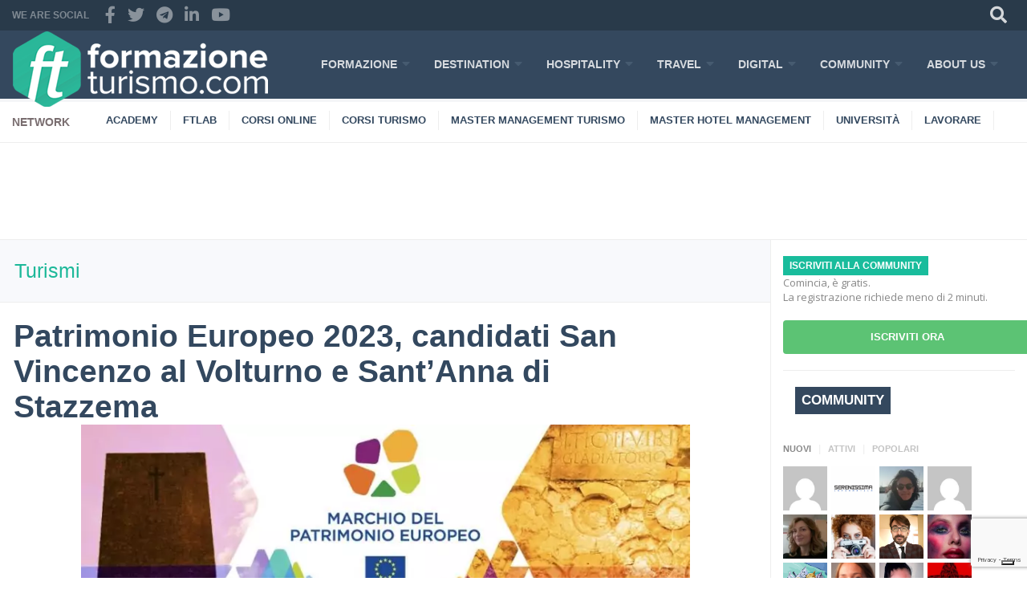

--- FILE ---
content_type: text/html; charset=UTF-8
request_url: https://www.formazioneturismo.com/patrimonio-europeo-2023-candidati-san-vincenzo-al-volturno-e-santanna-di-stazzema/
body_size: 17687
content:
<!DOCTYPE html>
<!--[if lt IE 7]>      <html class="no-js lt-ie9 lt-ie8 lt-ie7"> <![endif]-->
<!--[if IE 7]>         <html class="no-js lt-ie9 lt-ie8"> <![endif]-->
<!--[if IE 8]>         <html class="no-js lt-ie9"> <![endif]-->
<!--[if gt IE 8]><!--> <html class="no-js"> <!--<![endif]-->
    <head>

        <link media="all" href="https://www.formazioneturismo.com/wp-content/cache/autoptimize/autoptimize_d1fd8a14e004a57eecd1b707137053a4.php" rel="stylesheet"><title>Patrimonio Europeo 2023, candidati San Vincenzo al Volturno e Sant’Anna di Stazzema - FormazioneTurismo.com</title>

        <meta charset="utf-8">
        <meta http-equiv="X-UA-Compatible" content="IE=edge,chrome=1">
        <meta name="viewport" content="width=device-width, initial-scale=1">
		<meta name="publisuites-verify-code" content="aHR0cHM6Ly93d3cuZm9ybWF6aW9uZXR1cmlzbW8uY29t" />
        <meta property="fb:pages" content="145922447300" />

		<meta name='robots' content='index, follow, max-image-preview:large, max-snippet:-1, max-video-preview:-1' />
<meta property="og:locale" content="it_IT" />
<meta property="og:type" content="article" />
<meta property="og:title" content="Patrimonio Europeo 2023, candidati San Vincenzo al Volturno e Sant’Anna di Stazzema" />
<meta property="og:description" content="22 febbraio 2023. Il complesso di San Vincenzo al Volturno e Sant’Anna di Stazzema. Sono questi i due siti italiani scelti come candidati al Marchio del patrimonio europeo 2023. Hanno" />
<meta property="og:url" content="https://www.formazioneturismo.com/patrimonio-europeo-2023-candidati-san-vincenzo-al-volturno-e-santanna-di-stazzema/" />
<meta property="og:site_name" content="FormazioneTurismo.com" />
<meta property="article:tag" content="Accoglienza Turistica" />
<meta property="article:tag" content="Education Job" />
<meta property="article:tag" content="How To" />
<meta property="article:tag" content="Marketing Territoriale" />
<meta property="article:tag" content="Mercati Turistici" />
<meta property="article:tag" content="News e Progetti" />
<meta property="article:tag" content="Turismo Culturale" />
<meta property="article:section" content="Italia Turismo" />
<meta property="article:published_time" content="2023-02-22T11:43:23+00:00" />
<meta property="og:image" content="https://www.formazioneturismo.com/wp-content/uploads/2023/02/patrimonio-europeo.jpg" />
<meta property="og:image:secure_url" content="https://www.formazioneturismo.com/wp-content/uploads/2023/02/patrimonio-europeo.jpg" />

	<!-- This site is optimized with the Yoast SEO plugin v18.1 - https://yoast.com/wordpress/plugins/seo/ -->
	<link rel="canonical" href="https://www.formazioneturismo.com/patrimonio-europeo-2023-candidati-san-vincenzo-al-volturno-e-santanna-di-stazzema/" />
	<meta property="og:locale" content="it_IT" />
	<meta property="og:type" content="article" />
	<meta property="og:title" content="Patrimonio Europeo 2023, candidati San Vincenzo al Volturno e Sant’Anna di Stazzema - FormazioneTurismo.com" />
	<meta property="og:description" content="22 febbraio 2023. Il complesso di San Vincenzo al Volturno e Sant’Anna di Stazzema. Sono questi i due siti italiani scelti come candidati al Marchio del patrimonio europeo 2023. Hanno [&hellip;]" />
	<meta property="og:url" content="https://www.formazioneturismo.com/patrimonio-europeo-2023-candidati-san-vincenzo-al-volturno-e-santanna-di-stazzema/" />
	<meta property="og:site_name" content="FormazioneTurismo.com" />
	<meta property="article:publisher" content="https://www.facebook.com/FormazioneTurismo" />
	<meta property="article:published_time" content="2023-02-22T11:43:23+00:00" />
	<meta property="og:image" content="https://www.formazioneturismo.com/wp-content/uploads/2023/02/patrimonio-europeo.jpg" />
	<meta property="og:image:width" content="1080" />
	<meta property="og:image:height" content="810" />
	<meta property="og:image:type" content="image/jpeg" />
	<meta name="twitter:card" content="summary_large_image" />
	<meta name="twitter:creator" content="@FTurismo" />
	<meta name="twitter:site" content="@FTurismo" />
	<meta name="twitter:label1" content="Scritto da" />
	<meta name="twitter:data1" content="Claudio" />
	<meta name="twitter:label2" content="Tempo di lettura stimato" />
	<meta name="twitter:data2" content="2 minuti" />
	<script type="application/ld+json" class="yoast-schema-graph">{"@context":"https://schema.org","@graph":[{"@type":"Organization","@id":"https://www.formazioneturismo.com/#organization","name":"FormazioneTurismo.com","url":"https://www.formazioneturismo.com/","sameAs":["https://www.facebook.com/FormazioneTurismo","https://www.instagram.com/formazioneturismo/","https://www.linkedin.com/company/formazioneturismo-com","https://twitter.com/FTurismo"],"logo":{"@type":"ImageObject","@id":"https://www.formazioneturismo.com/#logo","inLanguage":"it-IT","url":"https://www.formazioneturismo.com/wp-content/uploads/2016/04/cropped-ft-favico.png","contentUrl":"https://www.formazioneturismo.com/wp-content/uploads/2016/04/cropped-ft-favico.png","width":512,"height":512,"caption":"FormazioneTurismo.com"},"image":{"@id":"https://www.formazioneturismo.com/#logo"}},{"@type":"WebSite","@id":"https://www.formazioneturismo.com/#website","url":"https://www.formazioneturismo.com/","name":"FormazioneTurismo.com","description":"Formazione e Lavoro Hotel Hospitality Tourism Management","publisher":{"@id":"https://www.formazioneturismo.com/#organization"},"potentialAction":[{"@type":"SearchAction","target":{"@type":"EntryPoint","urlTemplate":"https://www.formazioneturismo.com/?s={search_term_string}"},"query-input":"required name=search_term_string"}],"inLanguage":"it-IT"},{"@type":"ImageObject","@id":"https://www.formazioneturismo.com/patrimonio-europeo-2023-candidati-san-vincenzo-al-volturno-e-santanna-di-stazzema/#primaryimage","inLanguage":"it-IT","url":"https://www.formazioneturismo.com/wp-content/uploads/2023/02/patrimonio-europeo.jpg","contentUrl":"https://www.formazioneturismo.com/wp-content/uploads/2023/02/patrimonio-europeo.jpg","width":1080,"height":810,"caption":"patrimonio europeo 2023"},{"@type":"WebPage","@id":"https://www.formazioneturismo.com/patrimonio-europeo-2023-candidati-san-vincenzo-al-volturno-e-santanna-di-stazzema/#webpage","url":"https://www.formazioneturismo.com/patrimonio-europeo-2023-candidati-san-vincenzo-al-volturno-e-santanna-di-stazzema/","name":"Patrimonio Europeo 2023, candidati San Vincenzo al Volturno e Sant’Anna di Stazzema - FormazioneTurismo.com","isPartOf":{"@id":"https://www.formazioneturismo.com/#website"},"primaryImageOfPage":{"@id":"https://www.formazioneturismo.com/patrimonio-europeo-2023-candidati-san-vincenzo-al-volturno-e-santanna-di-stazzema/#primaryimage"},"datePublished":"2023-02-22T11:43:23+00:00","dateModified":"2023-02-22T11:43:23+00:00","breadcrumb":{"@id":"https://www.formazioneturismo.com/patrimonio-europeo-2023-candidati-san-vincenzo-al-volturno-e-santanna-di-stazzema/#breadcrumb"},"inLanguage":"it-IT","potentialAction":[{"@type":"ReadAction","target":["https://www.formazioneturismo.com/patrimonio-europeo-2023-candidati-san-vincenzo-al-volturno-e-santanna-di-stazzema/"]}]},{"@type":"BreadcrumbList","@id":"https://www.formazioneturismo.com/patrimonio-europeo-2023-candidati-san-vincenzo-al-volturno-e-santanna-di-stazzema/#breadcrumb","itemListElement":[{"@type":"ListItem","position":1,"name":"Home","item":"https://www.formazioneturismo.com/"},{"@type":"ListItem","position":2,"name":"Patrimonio Europeo 2023, candidati San Vincenzo al Volturno e Sant’Anna di Stazzema"}]},{"@type":"Article","@id":"https://www.formazioneturismo.com/patrimonio-europeo-2023-candidati-san-vincenzo-al-volturno-e-santanna-di-stazzema/#article","isPartOf":{"@id":"https://www.formazioneturismo.com/patrimonio-europeo-2023-candidati-san-vincenzo-al-volturno-e-santanna-di-stazzema/#webpage"},"author":{"@id":"https://www.formazioneturismo.com/#/schema/person/e15937d06fbc663828826bdfcdf438a9"},"headline":"Patrimonio Europeo 2023, candidati San Vincenzo al Volturno e Sant’Anna di Stazzema","datePublished":"2023-02-22T11:43:23+00:00","dateModified":"2023-02-22T11:43:23+00:00","mainEntityOfPage":{"@id":"https://www.formazioneturismo.com/patrimonio-europeo-2023-candidati-san-vincenzo-al-volturno-e-santanna-di-stazzema/#webpage"},"wordCount":235,"publisher":{"@id":"https://www.formazioneturismo.com/#organization"},"image":{"@id":"https://www.formazioneturismo.com/patrimonio-europeo-2023-candidati-san-vincenzo-al-volturno-e-santanna-di-stazzema/#primaryimage"},"thumbnailUrl":"https://www.formazioneturismo.com/wp-content/uploads/2023/02/patrimonio-europeo.jpg","keywords":["Accoglienza Turistica","Education Job","How To","Marketing Territoriale","Mercati Turistici","News e Progetti","Turismo Culturale"],"articleSection":["Italia Turismo","Turismi"],"inLanguage":"it-IT"},{"@type":"Person","@id":"https://www.formazioneturismo.com/#/schema/person/e15937d06fbc663828826bdfcdf438a9","name":"Claudio","image":{"@type":"ImageObject","@id":"https://www.formazioneturismo.com/#personlogo","inLanguage":"it-IT","url":"https://www.formazioneturismo.com/wp-content/uploads/avatars/16466/63257080468f2-bpthumb.jpg","contentUrl":"https://www.formazioneturismo.com/wp-content/uploads/avatars/16466/63257080468f2-bpthumb.jpg","caption":"Claudio"},"description":"Ingegnere, indicato fra gli Esperti italiani in Territorio e Turismo (Hotel Domani, 2012), citato fra i promotori dell’immagine italiana all’Estero (Capital, The Best, 2009 e 2012), Autore e Relatore ha tenuto Corsi in Centri Studi e Università. Giá Sindaco di Assisi e Consigliere regionale in Umbria, Presidente (ora Onorario) dei beni italiani Patrimonio Mondiale (Associazione soggetti responsabili Siti UNESCO) e già Delegato Nazionale Comuni italiani (ANCI) sul turismo. Socio Onorario SIOI-UNA (Associazione Nazioni Unite) e nel Comitato ICOMOS Italia (Consiglio Internazionale Monumenti e Siti). Commendatore della Repubblica italiana (Ufficiale e Cavaliere), Commendatore della Repubblica di San Marino, Cavaliere e Ufficiale degli Ordini Costantiniani, Cittadino Onorario di Greccio e Osimo, Accademico Onorario dei Cavalieri di Santo Stefano.","sameAs":["https://www.youtube.com/@claudioricci","https://youtube.com/c/claudioricci"],"url":"https://www.formazioneturismo.com/autore/claudio-ricci/"}]}</script>
	<!-- / Yoast SEO plugin. -->


<link rel='dns-prefetch' href='//cdn.iubenda.com' />
<link rel='dns-prefetch' href='//ajax.googleapis.com' />
<link rel='dns-prefetch' href='//www.google.com' />
<link rel='dns-prefetch' href='//fonts.googleapis.com' />
<link rel="alternate" type="application/rss+xml" title="FormazioneTurismo.com &raquo; Patrimonio Europeo 2023, candidati San Vincenzo al Volturno e Sant’Anna di Stazzema Feed dei commenti" href="https://www.formazioneturismo.com/patrimonio-europeo-2023-candidati-san-vincenzo-al-volturno-e-santanna-di-stazzema/feed/" />






<link rel='stylesheet' id='gfonts-css'  href='https://fonts.googleapis.com/css2?family=Open+Sans&#038;display=swap&#038;ver=5.8.4' type='text/css' media='all' />








<script  type="text/javascript" class=" _iub_cs_skip" type='text/javascript' id='iubenda-head-inline-scripts-0'>

var _iub = _iub || [];
_iub.csConfiguration = {"invalidateConsentWithoutLog":true,"enableTcf":true,"lang":"it","siteId":1192902,"floatingPreferencesButtonDisplay":"bottom-right","cookiePolicyId":13555645, "banner":{ "acceptButtonDisplay":true,"customizeButtonDisplay":true,"position":"float-top-center","explicitWithdrawal":true }};
</script>
<script  type="text/javascript" class=" _iub_cs_skip" type='text/javascript' src='//cdn.iubenda.com/cs/tcf/stub-v2.js' id='iubenda-head-scripts-0-js'></script>
<script  type="text/javascript" charset="UTF-8" async="" class=" _iub_cs_skip" type='text/javascript' src='//cdn.iubenda.com/cs/iubenda_cs.js' id='iubenda-head-scripts-1-js'></script>
<script type='text/javascript' src='https://ajax.googleapis.com/ajax/libs/jquery/1.11.2/jquery.min.js' id='jquery-js'></script>
<script type='text/javascript' src='https://www.formazioneturismo.com/wp-content/plugins/buddypress/bp-core/js/widget-members.min.js' id='bp-widget-members-js'></script>
<script type='text/javascript' src='https://www.formazioneturismo.com/wp-content/plugins/featured-video-plus/js/jquery.fitvids.min.js' id='jquery.fitvids-js'></script>
<script type='text/javascript' id='fvp-frontend-js-extra'>
/* <![CDATA[ */
var fvpdata = {"ajaxurl":"https:\/\/www.formazioneturismo.com\/wp-admin\/admin-ajax.php","nonce":"730ff14411","fitvids":"1","dynamic":"","overlay":"","opacity":"0.75","color":"b","width":"640"};
/* ]]> */
</script>
<script type='text/javascript' src='https://www.formazioneturismo.com/wp-content/plugins/featured-video-plus/js/frontend.min.js' id='fvp-frontend-js'></script>
<script type='text/javascript' src='https://www.formazioneturismo.com/wp-content/plugins/wordpress-social-login/assets/js/widget.js' id='wsl-widget-js'></script>
<script type='text/javascript' src='https://www.formazioneturismo.com/wp-content/themes/FT/js/jquery.mmenu.min.all.js' id='jquery-mmenu-js'></script>
<script type='text/javascript' src='https://www.formazioneturismo.com/wp-content/themes/FT/js/pace.min.js' id='jquery-pace-js'></script>
<script type='text/javascript' src='https://www.formazioneturismo.com/wp-content/themes/FT/js/jquery.hoverintent.min.js' id='jquery-hoverintent-js'></script>
<script type='text/javascript' src='https://www.formazioneturismo.com/wp-content/themes/FT/js/jquery.jscroll.min.js' id='jquery-jscroll-js'></script>
<script type='text/javascript' src='https://www.formazioneturismo.com/wp-content/themes/FT/js/jquery-scrolltofixed-min.js' id='jquery-scrolltofixed-js'></script>
<script type='text/javascript' src='https://www.formazioneturismo.com/wp-content/plugins/buddypress/bp-groups/js/widget-groups.min.js' id='groups_widget_groups_list-js-js'></script>
<script type='text/javascript' src='https://www.formazioneturismo.com/wp-content/themes/FT/js/main.js' id='jquery-main-js'></script>
<link rel="https://api.w.org/" href="https://www.formazioneturismo.com/wp-json/" /><link rel="alternate" type="application/json" href="https://www.formazioneturismo.com/wp-json/wp/v2/posts/70320" /><link rel="EditURI" type="application/rsd+xml" title="RSD" href="https://www.formazioneturismo.com/xmlrpc.php?rsd" />
<link rel="wlwmanifest" type="application/wlwmanifest+xml" href="https://www.formazioneturismo.com/wp-includes/wlwmanifest.xml" /> 
<meta name="generator" content="WordPress 5.8.4" />
<link rel='shortlink' href='https://www.formazioneturismo.com/?p=70320' />
<link rel="alternate" type="application/json+oembed" href="https://www.formazioneturismo.com/wp-json/oembed/1.0/embed?url=https%3A%2F%2Fwww.formazioneturismo.com%2Fpatrimonio-europeo-2023-candidati-san-vincenzo-al-volturno-e-santanna-di-stazzema%2F" />
<link rel="alternate" type="text/xml+oembed" href="https://www.formazioneturismo.com/wp-json/oembed/1.0/embed?url=https%3A%2F%2Fwww.formazioneturismo.com%2Fpatrimonio-europeo-2023-candidati-san-vincenzo-al-volturno-e-santanna-di-stazzema%2F&#038;format=xml" />

	<script type="text/javascript">var ajaxurl = 'https://www.formazioneturismo.com/wp-admin/admin-ajax.php';</script>


<!--BEGIN: TRACKING CODE MANAGER (v2.5.0) BY INTELLYWP.COM IN HEAD//-->
<!-- Facebook Pixel Code -->
<script>
  !function(f,b,e,v,n,t,s)
  {if(f.fbq)return;n=f.fbq=function(){n.callMethod?
  n.callMethod.apply(n,arguments):n.queue.push(arguments)};
  if(!f._fbq)f._fbq=n;n.push=n;n.loaded=!0;n.version='2.0';
  n.queue=[];t=b.createElement(e);t.async=!0;
  t.src=v;s=b.getElementsByTagName(e)[0];
  s.parentNode.insertBefore(t,s)}(window, document,'script',
  'https://connect.facebook.net/en_US/fbevents.js');
  fbq('init', '1417283538534621');
  fbq('track', 'PageView');
</script>
<noscript><img height="1" width="1" src="https://www.facebook.com/tr?id=1417283538534621&ev=PageView&noscript=1" /></noscript>
<!-- End Facebook Pixel Code -->
<!--END: https://wordpress.org/plugins/tracking-code-manager IN HEAD//-->
<script type="text/javascript">var essb_settings = {"ajax_url":"https:\/\/www.formazioneturismo.com\/wp-admin\/admin-ajax.php","essb3_nonce":"6476c8d792","essb3_plugin_url":"https:\/\/www.formazioneturismo.com\/wp-content\/plugins\/easy-social-share-buttons3","essb3_stats":true,"essb3_ga":false,"blog_url":"https:\/\/www.formazioneturismo.com\/","post_id":"70320"};var essb_buttons_exist = !!document.getElementsByClassName("essb_links"); if(essb_buttons_exist == true) { document.addEventListener("DOMContentLoaded", function(event) { var ESSB_CACHE_URL = "https://www.formazioneturismo.com/patrimonio-europeo-2023-candidati-san-vincenzo-al-volturno-e-santanna-di-stazzema/"; if(ESSB_CACHE_URL.indexOf("?") > -1) { ESSB_CACHE_URL += "&essb_counter_cache=rebuild"; } else { ESSB_CACHE_URL += "?essb_counter_cache=rebuild"; }; var xhr = new XMLHttpRequest(); xhr.open("GET",ESSB_CACHE_URL,true); xhr.send(); });}</script>
		<script>var lepopup_customjs_handlers={};var lepopup_cookie_value="ilovefamily";var lepopup_events_data={};var lepopup_content_id="70320";</script><script>function lepopup_add_event(_event,_data){if(typeof _lepopup_add_event == typeof undefined){jQuery(document).ready(function(){_lepopup_add_event(_event,_data);});}else{_lepopup_add_event(_event,_data);}}</script><link rel="icon" href="https://www.formazioneturismo.com/wp-content/uploads/2016/04/cropped-ft-favico-32x32.png" sizes="32x32" />
<link rel="icon" href="https://www.formazioneturismo.com/wp-content/uploads/2016/04/cropped-ft-favico-192x192.png" sizes="192x192" />
<link rel="apple-touch-icon" href="https://www.formazioneturismo.com/wp-content/uploads/2016/04/cropped-ft-favico-180x180.png" />
<meta name="msapplication-TileImage" content="https://www.formazioneturismo.com/wp-content/uploads/2016/04/cropped-ft-favico-270x270.png" />

		<link rel="profile" href="http://gmpg.org/xfn/11">
		<link rel="pingback" href="https://www.formazioneturismo.com/xmlrpc.php">
		<link rel="preconnect" href="https://fonts.gstatic.com">

        <!--[if lt IE 9]>
            <script src="js/vendor/html5-3.6-respond-1.1.0.min.js"></script>
        <![endif]-->

<!-- Google Tag Manager -->
<script>(function(w,d,s,l,i){w[l]=w[l]||[];w[l].push({'gtm.start':
new Date().getTime(),event:'gtm.js'});var f=d.getElementsByTagName(s)[0],
j=d.createElement(s),dl=l!='dataLayer'?'&l='+l:'';j.async=true;j.src=
'https://www.googletagmanager.com/gtm.js?id='+i+dl;f.parentNode.insertBefore(j,f);
})(window,document,'script','dataLayer','GTM-W2MLPZ');</script>
<!-- End Google Tag Manager -->



		<script type='text/javascript'>
			var googletag = googletag || {};
			googletag.cmd = googletag.cmd || [];
			(function() {
				var gads = document.createElement('script');
				gads.async = true;
				gads.type = 'text/javascript';
				var useSSL = 'https:' == document.location.protocol;
				gads.src = (useSSL ? 'https:' : 'http:') + 
				'//www.googletagservices.com/tag/js/gpt.js';
				var node = document.getElementsByTagName('script')[0];
				node.parentNode.insertBefore(gads, node);
			})();
		</script>
		
		<script type='text/javascript'>
		googletag.cmd.push(function() {
			googletag.defineSlot('/3706507/FTTOP', [728, 90], 'div-gpt-ad-1426607592274-0').addService(googletag.pubads());
			googletag.defineSlot('/3706507/FTTOPSX', [300, 250], 'div-gpt-ad-1426609387891-0').addService(googletag.pubads());
			googletag.defineSlot('/3706507/FTTOPDX', [300, 250], 'div-gpt-ad-1426610437796-0').addService(googletag.pubads());
			googletag.defineSlot('/3706507/FTCOLONNA1', [300, 250], 'div-gpt-ad-1426610530908-0').addService(googletag.pubads());
			googletag.defineSlot('/3706507/FTCOLONNA1POST', [300, 250], 'div-gpt-ad-1426611008972-0').addService(googletag.pubads());
			googletag.defineSlot('/3706507/FTCOLONNA3', [468, 60], 'div-gpt-ad-1426611858634-0').addService(googletag.pubads());
			googletag.defineSlot('/3706507/FTDXSIDEBARDOWN', [300, 250], 'div-gpt-ad-1426612285842-0').addService(googletag.pubads());
			googletag.defineSlot('/3706507/FTCATEGORY', [728, 90], 'div-gpt-ad-1426608992605-0').addService(googletag.pubads());
			googletag.defineSlot('/3706507/FTCATEGORY2', [728, 90], 'div-gpt-ad-1441298377216-0').addService(googletag.pubads());
			googletag.pubads().enableSingleRequest();
			googletag.enableServices();
		});
		</script>
	
		<meta name="msvalidate.01" content="F27C4736F40126705F54F799D954164A"/>
		<meta name="google-site-verification" content="kmj8EfQKE8ODuXooLmEcEO2SmAw3JbRr-gR9yHjKNXI" />
		<meta property="fb:app_id" content="{171904453411735}" />		
    </head>

    <body class="bp-legacy post-template-default single single-post postid-70320 single-format-standard essb-7.3 elementor-default elementor-kit-67918 no-js">
	<!-- Google Tag Manager (noscript) -->
<noscript><iframe src="https://www.googletagmanager.com/ns.html?id=GTM-W2MLPZ"
height="0" width="0" style="display:none;visibility:hidden"></iframe></noscript>
<!-- End Google Tag Manager (noscript) -->
        <!--[if lt IE 7]>
            <p class="browsehappy">You are using an <strong>outdated</strong> browser. Please <a href="http://browsehappy.com/">upgrade your browser</a> to improve your experience.</p>
        <![endif]-->

	<div id="fb-root"></div>
<script>(function(d, s, id) {
  var js, fjs = d.getElementsByTagName(s)[0];
  if (d.getElementById(id)) return;
  js = d.createElement(s); js.id = id;
  js.src = 'https://connect.facebook.net/it_IT/sdk.js#xfbml=1&version=v2.11&appId=171904453411735';
  fjs.parentNode.insertBefore(js, fjs);
}(document, 'script', 'facebook-jssdk'));</script>	
		
		
		
		<div id="container">
			<header id="header">
				<div class="top">
					<div class="wrapper">
						<div class="helper">
							<ul>
								<li id="mobile-menu"><a href="#mmenu" rel="nofollow"><i class="fa fa-bars fa-2x"></i></a></li>
								<li><a href="#" rel="nofollow"><i class="fa fa-search"></i></a>
									<div class="expand">
										<form action="https://www.formazioneturismo.com/" method="get" class="form-search">
											<input type="text" placeholder="Cerca nel Sito" name="s" class="input-text" />
											<input type="submit" name="submit" value="Cerca" class="hidden" />
										</form>
									</div>
								</li>
															</ul>
						</div>
						<div class="social">
							<span>We are social</span>
							<ul>
								<li><a href="https://www.facebook.com/FormazioneTurismo" target="_blank"><i class="fa fa-facebook"></i></a></li>
								<li><a href="https://twitter.com/FTurismo" target="_blank"><i class="fa fa-twitter"></i></a></li>
								<li><a href="https://t.me/Formazioneturismo" target="_blank"><i class="fa fa-telegram"></i> </a></li>
								<li><a href="https://www.linkedin.com/company/formazioneturismo-com/" target="_blank"><i class="fa fa-linkedin"></i></a></li>
								<li><a href="https://www.youtube.com/user/FormazioneTurismo" target="_blank"><i class="fa fa-youtube"></i></a></li>
							</ul>
						</div>
					</div>
				</div>

				<div class="header">
					<div class="wrapper">
		                <div id="logo"><h2><a href="https://www.formazioneturismo.com">FormazioneTurismo.com</a></h2></div>
						<div class="menu-main-menu-container"><nav id="main-menu"><ul class="nav-menu"><li id="item-66220" class="menu-item menu-item-type-custom menu-item-object-custom menu-item-has-children menu-item-66220"><a href="https://www.formazioneturismo.com/formazione-turistica-alberghiera/">FORMAZIONE</a>
<ul class="sub-menu">
	<li id="item-66221" class="menu-item menu-item-type-custom menu-item-object-custom menu-item-66221"><a href="https://www.corsiturismo.it/" target="_blank">CORSI</a></li>
	<li id="item-66223" class="menu-item menu-item-type-custom menu-item-object-custom menu-item-66223"><a href="https://www.formazioneturismo.academy/" target="_blank">CORSI ONLINE</a></li>
	<li id="item-70673" class="menu-item menu-item-type-custom menu-item-object-custom menu-item-70673"><a href="https://www.corsiturismo.it/formazione-gratuita-con-fondi-interprofessionali/" target="_blank">PER LE IMPRESE</a></li>
	<li id="item-66222" class="menu-item menu-item-type-custom menu-item-object-custom menu-item-66222"><a href="http://www.masterturismo.it/" target="_blank">MASTER</a></li>
	<li id="item-66224" class="menu-item menu-item-type-custom menu-item-object-custom menu-item-66224"><a href="https://www.laureaturismo.it/" target="_blank">LAUREE</a></li>
</ul>
</li>
<li id="item-96" class="menu-item menu-item-type-taxonomy menu-item-object-category current-post-ancestor menu-item-has-children menu-item-1736"><a href="https://www.formazioneturismo.com/category/destination/">DESTINATION</a>
<ul class="sub-menu">
	<li id="item-5" class="menu-item menu-item-type-taxonomy menu-item-object-category menu-item-1738"><a href="https://www.formazioneturismo.com/category/destination/destination-management/">DESTINATION MANAGEMENT</a></li>
	<li id="item-4" class="menu-item menu-item-type-taxonomy menu-item-object-category current-post-ancestor current-menu-parent current-post-parent menu-item-1741"><a href="https://www.formazioneturismo.com/category/destination/turismi/">TURISMI</a></li>
	<li id="item-71" class="menu-item menu-item-type-taxonomy menu-item-object-category menu-item-1740"><a href="https://www.formazioneturismo.com/category/destination/storytelling/">STORYTELLING</a></li>
	<li id="item-6" class="menu-item menu-item-type-taxonomy menu-item-object-category menu-item-1737"><a href="https://www.formazioneturismo.com/category/destination/cultura/">CULTURA</a></li>
	<li id="item-9" class="menu-item menu-item-type-taxonomy menu-item-object-category menu-item-1739"><a href="https://www.formazioneturismo.com/category/destination/e-destination/">E-DESTINATION</a></li>
</ul>
</li>
<li id="item-95" class="menu-item menu-item-type-taxonomy menu-item-object-category menu-item-has-children menu-item-1742"><a href="https://www.formazioneturismo.com/category/hospitality/">HOSPITALITY</a>
<ul class="sub-menu">
	<li id="item-12" class="menu-item menu-item-type-taxonomy menu-item-object-category menu-item-1745"><a href="https://www.formazioneturismo.com/category/hospitality/hospitality-management/">HOSPITALITY MANAGEMENT</a></li>
	<li id="item-21" class="menu-item menu-item-type-taxonomy menu-item-object-category menu-item-1746"><a href="https://www.formazioneturismo.com/category/hospitality/marketing/">MARKETING</a></li>
	<li id="item-39" class="menu-item menu-item-type-taxonomy menu-item-object-category menu-item-1747"><a href="https://www.formazioneturismo.com/category/hospitality/revenue-management/">REVENUE MANAGEMENT</a></li>
	<li id="item-66" class="menu-item menu-item-type-taxonomy menu-item-object-category menu-item-1743"><a href="https://www.formazioneturismo.com/category/hospitality/distribuzione-online/">DISTRIBUZIONE ONLINE</a></li>
	<li id="item-14" class="menu-item menu-item-type-taxonomy menu-item-object-category menu-item-1744"><a href="https://www.formazioneturismo.com/category/hospitality/food-beverage/">FOOD BEVERAGE</a></li>
</ul>
</li>
<li id="item-94" class="menu-item menu-item-type-taxonomy menu-item-object-category menu-item-has-children menu-item-1748"><a href="https://www.formazioneturismo.com/category/travel/">TRAVEL</a>
<ul class="sub-menu">
	<li id="item-11" class="menu-item menu-item-type-taxonomy menu-item-object-category menu-item-1751"><a href="https://www.formazioneturismo.com/category/travel/travel-industry/">TRAVEL INDUSTRY</a></li>
	<li id="item-30" class="menu-item menu-item-type-taxonomy menu-item-object-category menu-item-1753"><a href="https://www.formazioneturismo.com/category/travel/travel-trend/">TRAVEL TREND</a></li>
	<li id="item-23" class="menu-item menu-item-type-taxonomy menu-item-object-category menu-item-1750"><a href="https://www.formazioneturismo.com/category/travel/online-travel-agency/">ONLINE TRAVEL AGENCY</a></li>
	<li id="item-43" class="menu-item menu-item-type-taxonomy menu-item-object-category menu-item-1749"><a href="https://www.formazioneturismo.com/category/travel/e-travel/">E-TRAVEL</a></li>
	<li id="item-17" class="menu-item menu-item-type-taxonomy menu-item-object-category menu-item-1752"><a href="https://www.formazioneturismo.com/category/travel/travel-marketing/">TRAVEL MARKETING</a></li>
</ul>
</li>
<li id="item-93" class="menu-item menu-item-type-taxonomy menu-item-object-category menu-item-has-children menu-item-2063"><a href="https://www.formazioneturismo.com/category/digital-marketing-turistico/">DIGITAL</a>
<ul class="sub-menu">
	<li id="item-19" class="menu-item menu-item-type-taxonomy menu-item-object-category menu-item-1733"><a href="https://www.formazioneturismo.com/category/digital-marketing-turistico/digital-strategy/">DIGITAL STRATEGY</a></li>
	<li id="item-74" class="menu-item menu-item-type-taxonomy menu-item-object-category menu-item-1735"><a href="https://www.formazioneturismo.com/category/digital-marketing-turistico/web-site/">WEB SITE</a></li>
	<li id="item-16" class="menu-item menu-item-type-taxonomy menu-item-object-category menu-item-1734"><a href="https://www.formazioneturismo.com/category/digital-marketing-turistico/hotel-web-marketing/">HOTEL WEB MARKETING</a></li>
	<li id="item-89" class="menu-item menu-item-type-taxonomy menu-item-object-category menu-item-1776"><a href="https://www.formazioneturismo.com/category/digital-marketing-turistico/email-marketing/">EMAIL-MARKETING</a></li>
	<li id="item-62" class="menu-item menu-item-type-taxonomy menu-item-object-category menu-item-1732"><a href="https://www.formazioneturismo.com/category/digital-marketing-turistico/advertising-online/">ADVERTISING ONLINE</a></li>
</ul>
</li>
<li id="item-56307" class="menu-item menu-item-type-custom menu-item-object-custom menu-item-has-children menu-item-56307"><a href="http://www.formazioneturismo.com/forums/">COMMUNITY</a>
<ul class="sub-menu">
	<li id="item-61461" class="menu-item menu-item-type-custom menu-item-object-custom menu-item-61461"><a href="https://www.formazioneturismo.com/forums/">TUTTI I FORUM</a></li>
	<li id="item-61453" class="menu-item menu-item-type-custom menu-item-object-custom menu-item-61453"><a href="https://www.formazioneturismo.com/forums/index.php?whats-new/posts/2220/">ULTIME DISCUSSIONI</a></li>
	<li id="item-61454" class="menu-item menu-item-type-custom menu-item-object-custom menu-item-61454"><a href="https://www.formazioneturismo.com/forums/index.php?register/">APRI NUOVA DISCUSSIONE</a></li>
	<li id="item-61450" class="menu-item menu-item-type-custom menu-item-object-custom menu-item-61450"><a href="https://www.formazioneturismo.com/forums/index.php?register/">ISCRIVITI/ ACCEDI</a></li>
</ul>
</li>
<li id="item-2188" class="menu-item menu-item-type-post_type menu-item-object-page menu-item-has-children menu-item-66212"><a href="https://www.formazioneturismo.com/about/chi-siamo/">ABOUT US</a>
<ul class="sub-menu">
	<li id="item-2190" class="menu-item menu-item-type-post_type menu-item-object-page menu-item-66217"><a href="https://www.formazioneturismo.com/about/team/">TEAM</a></li>
	<li id="item-2192" class="menu-item menu-item-type-post_type menu-item-object-page menu-item-66219"><a href="https://www.formazioneturismo.com/about/people/">PEOPLE</a></li>
	<li id="item-2198" class="menu-item menu-item-type-post_type menu-item-object-page menu-item-66213"><a href="https://www.formazioneturismo.com/about/network/">NETWORK</a></li>
	<li id="item-6094" class="menu-item menu-item-type-post_type menu-item-object-page menu-item-66218"><a href="https://www.formazioneturismo.com/about/ftlab/">FTLab</a></li>
	<li id="item-2196" class="menu-item menu-item-type-post_type menu-item-object-page menu-item-66216"><a href="https://www.formazioneturismo.com/about/advertise/">ADVERTISE</a></li>
	<li id="item-2200" class="menu-item menu-item-type-post_type menu-item-object-page menu-item-66214"><a href="https://www.formazioneturismo.com/about/follow/">FOLLOW</a></li>
	<li id="item-2194" class="menu-item menu-item-type-post_type menu-item-object-page menu-item-66215"><a href="https://www.formazioneturismo.com/about/contatti/">CONTATTACI</a></li>
</ul>
</li>
<li id="item-2194" class="menu-item menu-item-type-post_type menu-item-object-page menu-item-70672"><a href="https://www.formazioneturismo.com/about/contatti/">CONTATTI</a></li>
</ul></nav></div>					</div>
				</div>
			</header>
	
			<div id="main">
				<div class="wrapper clearfix">
										
										<section id="ticker">
						<h3>Network</h3>
                        <div class="menu-menu-secondario-container"><ul id="menu-menu-secondario" class="menu"><li id="item-60114" class="menu-item menu-item-type-custom menu-item-object-custom menu-item-60114"><a href="https://www.formazioneturismo.academy" target="_blank">ACADEMY</a></li>
<li id="item-60115" class="menu-item menu-item-type-custom menu-item-object-custom menu-item-60115"><a href="http://www.ftlab-digital.com/" target="_blank">FTLAB</a></li>
<li id="item-60116" class="menu-item menu-item-type-custom menu-item-object-custom menu-item-60116"><a href="https://www.formazioneturismo.academy/" target="_blank">CORSI ONLINE</a></li>
<li id="item-60117" class="menu-item menu-item-type-custom menu-item-object-custom menu-item-60117"><a href="http://www.corsiturismo.it/" target="_blank">CORSI TURISMO</a></li>
<li id="item-60121" class="menu-item menu-item-type-custom menu-item-object-custom menu-item-60121"><a href="http://www.masterturismo.it/tipologia/master-travel-management/" target="_blank">MASTER MANAGEMENT TURISMO</a></li>
<li id="item-60118" class="menu-item menu-item-type-custom menu-item-object-custom menu-item-60118"><a href="http://www.masterturismo.it/tipologia/master-hotel-hospitality-management/" target="_blank">MASTER HOTEL MANAGEMENT</a></li>
<li id="item-60119" class="menu-item menu-item-type-custom menu-item-object-custom menu-item-60119"><a href="http://www.laureaturismo.it/" target="_blank">UNIVERSITÀ</a></li>
<li id="item-60120" class="menu-item menu-item-type-custom menu-item-object-custom menu-item-60120"><a href="http://www.lavorareturismo.it" target="_blank">LAVORARE</a></li>
</ul></div>					</section>
						<div class="banner row">
		<!-- FTTOP -->
		<div id="div-gpt-ad-1426607592274-0" style="width:728px; height:90px; margin: 0px auto;">
			<script type='text/javascript'>
				googletag.cmd.push(function() { googletag.display('div-gpt-ad-1426607592274-0'); });
			</script>
		</div>
	</div>
	<div class="main-content">
		<div class="category-title">
			<h2>Turismi</h2>
		</div>
		<article id="story">
			<header>
				<h1>Patrimonio Europeo 2023, candidati San Vincenzo al Volturno e Sant’Anna di Stazzema</h1>
				<figure>
					<img src="https://www.formazioneturismo.com/wp-content/uploads/2023/02/patrimonio-europeo-820x615.jpg" alt="patrimonio europeo 2023" data-pin-media="https://www.formazioneturismo.com/wp-content/uploads/2023/02/patrimonio-europeo-820x615.jpg" data-pin-description="Baked Mozzarrella Cheese Sticks" />					
															
				</figure>
			</header>
			<section>
				<div class="content">
					<div class="content-text">
						<p><i>22 febbraio 2023</i>. Il complesso di San Vincenzo al Volturno e Sant’Anna di Stazzema.</p>
<p>Sono questi i due siti italiani scelti come candidati al Marchio del patrimonio europeo 2023.</p>
<p>Hanno avuto la meglio sui tredici proposti.</p>
<p>San Vincenzo al Volturno (Isernia),  con il suo complesso monumentale, è stato ritenuto rappresentativo dalla cultura monastica benedettina.</p>
<p>Al sito medievale sono stati riconosciuti i suoi valori artistici, religiosi e anche afferenti al Sacro Romano Impero.</p>
<p>Sant’Anna di Stazzema (Lucca), invece, evoca i valori e la memoria comune Europea per il dialogo.</p>
<p>Le due candidature italiane saranno presentate alla Commissione Europea entro il 1° marzo 2023.</p>
<p>Il marchio sarà conferito a uno solo dei due siti selezionati.</p>
<p>Il marchio del patrimonio europeo (European Heritage Label) è diventato realtà nel 2011.</p>
<p>Sinora è stato concesso a 60 luoghi Europei.</p>
<p>Mentre sono quattro le destinazioni italiane che hanno ottenuto tale riconoscimento.</p>
<p>Il circuito del patrimonio europeo valorizza il patrimonio culturale comune.</p>
<p>Al tempo stesso rafforza il “senso di appartenenza” all&#8217;Unione Europea.</p>
<p>Ma non solo. L&#8217;indotto del “Marchio di qualità” per la <a target="_blank" href="https://www.formazioneturismo.com/la-meraviglia-del-viaggio-nel-paesaggio-italiano/" target="_blank" rel="noopener"><span style="text-decoration: underline;"><strong>promozione del turismo culturale</strong></span></a> non è affatto da sottovalutare.</p>
<p>Le due località del Molise e della Toscana hanno dunque una grande opportunità da sfruttare.</p>
<p>Al di là del verdetto finale possono sin da ora avviare iniziative per la promozione dei rispettivi siti.</p>
<p>(Qui un approfondimento sulle <a target="_blank" href="https://www.formazioneturismo.com/giornate-europee-del-patrimonio-ecco-come-migliorare-lofferta-turistica-italiana/" target="_blank" rel="noopener"><span style="text-decoration: underline;"><strong>Giornate Europee del Patrimonio</strong></span></a>).</p>
<p><i>(foto dal sito www.cultura.gov.it)</i>.</p>
					</div>
					<div class="author">
						<a href="https://www.formazioneturismo.com/autore/claudio-ricci/" class="img"><img alt='' src='https://www.formazioneturismo.com/wp-content/uploads/avatars/16466/63257080468f2-bpthumb.jpg' srcset='https://www.formazioneturismo.com/wp-content/uploads/avatars/16466/63257080468f2-bpthumb.jpg 2x' class='avatar avatar-55 photo' height='55' width='55' loading='lazy'/></a>
						<ul class="options">
							<li><b>Claudio Ricci</b></li>
							<li><i class="fa fa-newspaper-o"></i><a href="https://www.formazioneturismo.com/autore/claudio-ricci/" rel="nofollow">Tutti gli articoli</a></li>
														<li><i class="fa fa-plus-circle"></i><a href="https://www.formazioneturismo.com/community/membri/claudio-ricci/info/" rel="nofollow">Profilo Autore</a></li>
													</ul>
					</div>
					<div class="opt">
						<div class="tags">
							 <span>Topics:</span> <a href="https://www.formazioneturismo.com/tag/accoglienza-turistica/" rel="tag">Accoglienza Turistica</a>,<a href="https://www.formazioneturismo.com/tag/education-job/" rel="tag">Education Job</a>,<a href="https://www.formazioneturismo.com/tag/how-to/" rel="tag">How To</a>,<a href="https://www.formazioneturismo.com/tag/marketing-territoriale/" rel="tag">Marketing Territoriale</a>,<a href="https://www.formazioneturismo.com/tag/mercati-turistici/" rel="tag">Mercati Turistici</a>,<a href="https://www.formazioneturismo.com/tag/news-e-progetti/" rel="tag">News e Progetti</a>,<a href="https://www.formazioneturismo.com/tag/turismo-culturale-2/" rel="tag">Turismo Culturale</a>, <a href="https://www.formazioneturismo.com/category/destination/turismi/italia-turismo/" rel="category tag">Italia Turismo</a>, <a href="https://www.formazioneturismo.com/category/destination/turismi/" rel="category tag">Turismi</a> 
						</div>
					</div>
                    <div class="related">
											</div>

				</div>
			</section>
		</article>
	</div>

	<section class="new">
			<div class="widget ft_cl_widget community"><h2 class="title">Iscriviti alla community</h2>
<p>Comincia, è gratis.<br />La registrazione richiede meno di 2 minuti.</p>
		<form action="/registrati/" method="post" name="signup_form">
			<div class="submit">
				<input type="submit" name="signup_submit" value="Iscriviti Ora" class="btn" />
				<input type="hidden" value="971630715f" name="_wpnonce" id="_wpnonce">
				<input type="hidden" value="/registrati/" name="_wp_http_referer">
				<input type="hidden" name="redirect_to" value="" />
				<input type="hidden" name="action" value="signup" />
			</div>
			<div class="social-login">
				<div class="fb-login"></div>
				<input type="hidden" name="_wp_original_http_referer" value="/patrimonio-europeo-2023-candidati-san-vincenzo-al-volturno-e-santanna-di-stazzema/" />			</div>
		</form>
	</div>
<div class="widget_bp_core_members_widget buddypress widget"><h2 class="title">COMMUNITY</h2>

		
			<div class="item-options" id="members-list-options">
				<a href="https://www.formazioneturismo.com/community/membri/" id="newest-members" class="selected">Nuovi</a>
				<span class="bp-separator" role="separator">|</span>
				<a href="https://www.formazioneturismo.com/community/membri/" id="recently-active-members" >Attivi</a>

									<span class="bp-separator" role="separator">|</span>
					<a href="https://www.formazioneturismo.com/community/membri/" id="popular-members" >Popolari</a>

				
			</div>

			<ul id="members-list" class="item-list" aria-live="polite" aria-relevant="all" aria-atomic="true">

				
					<li class="vcard">
						<div class="item-avatar">
							<a href="https://www.formazioneturismo.com/community/membri/evolutiontravel/" class="bp-tooltip" data-bp-tooltip="EvolutionTravel"><img src="//www.gravatar.com/avatar/b565aa459b68ca6007f9271a89b06448?s=150&#038;r=g&#038;d=mm" class="avatar user-16669-avatar avatar-150 photo" width="150" height="150" alt="Foto del profilo di EvolutionTravel" /></a>
						</div>

						<div class="item">
							<div class="item-title fn"><a href="https://www.formazioneturismo.com/community/membri/evolutiontravel/">EvolutionTravel</a></div>
							<div class="item-meta">
																	<span class="activity" data-livestamp="2023-11-06T10:45:17+0000">registrato 2 anni, 2 mesi fa</span>
															</div>
						</div>
					</li>

				
					<li class="vcard">
						<div class="item-avatar">
							<a href="https://www.formazioneturismo.com/community/membri/serenissima-informatica/" class="bp-tooltip" data-bp-tooltip="Serenissima Informatica"><img src="https://www.formazioneturismo.com/wp-content/uploads/avatars/16665/6550a05b228ce-bpthumb.png" class="avatar user-16665-avatar avatar-150 photo" width="150" height="150" alt="Foto del profilo di Serenissima Informatica" /></a>
						</div>

						<div class="item">
							<div class="item-title fn"><a href="https://www.formazioneturismo.com/community/membri/serenissima-informatica/">Serenissima Informatica</a></div>
							<div class="item-meta">
																	<span class="activity" data-livestamp="2023-09-14T09:33:52+0000">registrato 2 anni, 4 mesi fa</span>
															</div>
						</div>
					</li>

				
					<li class="vcard">
						<div class="item-avatar">
							<a href="https://www.formazioneturismo.com/community/membri/stefania_rachiele/" class="bp-tooltip" data-bp-tooltip="Stefania"><img src="https://www.formazioneturismo.com/wp-content/uploads/avatars/16660/6423e48364c7b-bpthumb.jpg" class="avatar user-16660-avatar avatar-150 photo" width="150" height="150" alt="Foto del profilo di Stefania" /></a>
						</div>

						<div class="item">
							<div class="item-title fn"><a href="https://www.formazioneturismo.com/community/membri/stefania_rachiele/">Stefania</a></div>
							<div class="item-meta">
																	<span class="activity" data-livestamp="2023-03-24T15:16:51+0000">registrato 2 anni, 9 mesi fa</span>
															</div>
						</div>
					</li>

				
					<li class="vcard">
						<div class="item-avatar">
							<a href="https://www.formazioneturismo.com/community/membri/roberta-la-brocca/" class="bp-tooltip" data-bp-tooltip="Roberta La Brocca"><img src="//www.gravatar.com/avatar/635313c3fbba761426d44743fce80cd0?s=150&#038;r=g&#038;d=mm" class="avatar user-16652-avatar avatar-150 photo" width="150" height="150" alt="Foto del profilo di Roberta La Brocca" /></a>
						</div>

						<div class="item">
							<div class="item-title fn"><a href="https://www.formazioneturismo.com/community/membri/roberta-la-brocca/">Roberta La Brocca</a></div>
							<div class="item-meta">
																	<span class="activity" data-livestamp="2022-10-31T09:14:01+0000">registrato 3 anni, 2 mesi fa</span>
															</div>
						</div>
					</li>

				
					<li class="vcard">
						<div class="item-avatar">
							<a href="https://www.formazioneturismo.com/community/membri/carla-marino/" class="bp-tooltip" data-bp-tooltip="Carla Marino"><img src="https://www.formazioneturismo.com/wp-content/uploads/avatars/16498/6001afc7ab781-bpthumb.jpg" class="avatar user-16498-avatar avatar-150 photo" width="150" height="150" alt="Foto del profilo di Carla Marino" /></a>
						</div>

						<div class="item">
							<div class="item-title fn"><a href="https://www.formazioneturismo.com/community/membri/carla-marino/">Carla Marino</a></div>
							<div class="item-meta">
																	<span class="activity" data-livestamp="2021-01-15T14:56:14+0000">registrato 5 anni fa</span>
															</div>
						</div>
					</li>

				
					<li class="vcard">
						<div class="item-avatar">
							<a href="https://www.formazioneturismo.com/community/membri/livia_slabu/" class="bp-tooltip" data-bp-tooltip="Livia"><img src="https://www.formazioneturismo.com/wp-content/uploads/avatars/15960/5c8fb4796f787-bpthumb.jpg" class="avatar user-15960-avatar avatar-150 photo" width="150" height="150" alt="Foto del profilo di Livia" /></a>
						</div>

						<div class="item">
							<div class="item-title fn"><a href="https://www.formazioneturismo.com/community/membri/livia_slabu/">Livia</a></div>
							<div class="item-meta">
																	<span class="activity" data-livestamp="2018-09-13T21:14:23+0000">registrato 7 anni, 4 mesi fa</span>
															</div>
						</div>
					</li>

				
					<li class="vcard">
						<div class="item-avatar">
							<a href="https://www.formazioneturismo.com/community/membri/gio-trudu/" class="bp-tooltip" data-bp-tooltip="CrudotheHACKER k"><img src="https://lh3.googleusercontent.com/-Avb5Qr-hrzA/AAAAAAAAAAI/AAAAAAAAA8s/ph1Xgonc6G0/photo.jpg?sz=200" alt="Foto del profilo di CrudotheHACKER k" class="avatar avatar-wordpress-social-login" height="150" width="150" /></a>
						</div>

						<div class="item">
							<div class="item-title fn"><a href="https://www.formazioneturismo.com/community/membri/gio-trudu/">CrudotheHACKER k</a></div>
							<div class="item-meta">
																	<span class="activity" data-livestamp="2018-09-10T07:37:19+0000">registrato 7 anni, 4 mesi fa</span>
															</div>
						</div>
					</li>

				
					<li class="vcard">
						<div class="item-avatar">
							<a href="https://www.formazioneturismo.com/community/membri/veronica_cavalcante/" class="bp-tooltip" data-bp-tooltip="Veronica"><img src="https://www.formazioneturismo.com/wp-content/uploads/avatars/15905/5c8fb4cb01f1f-bpthumb.webp" class="avatar user-15905-avatar avatar-150 photo" width="150" height="150" alt="Foto del profilo di Veronica" /></a>
						</div>

						<div class="item">
							<div class="item-title fn"><a href="https://www.formazioneturismo.com/community/membri/veronica_cavalcante/">Veronica</a></div>
							<div class="item-meta">
																	<span class="activity" data-livestamp="2018-09-01T09:41:00+0000">registrato 7 anni, 4 mesi fa</span>
															</div>
						</div>
					</li>

				
					<li class="vcard">
						<div class="item-avatar">
							<a href="https://www.formazioneturismo.com/community/membri/olga-po/" class="bp-tooltip" data-bp-tooltip="Olga Popusoi"><img src="https://lh6.googleusercontent.com/-tgiTCUQC-cI/AAAAAAAAAAI/AAAAAAAAAEw/tf6SyU1GmF0/photo.jpg?sz=200" alt="Foto del profilo di Olga Popusoi" class="avatar avatar-wordpress-social-login" height="150" width="150" /></a>
						</div>

						<div class="item">
							<div class="item-title fn"><a href="https://www.formazioneturismo.com/community/membri/olga-po/">Olga Popusoi</a></div>
							<div class="item-meta">
																	<span class="activity" data-livestamp="2018-08-29T16:23:43+0000">registrato 7 anni, 4 mesi fa</span>
															</div>
						</div>
					</li>

				
					<li class="vcard">
						<div class="item-avatar">
							<a href="https://www.formazioneturismo.com/community/membri/mariadomenica_coluccia/" class="bp-tooltip" data-bp-tooltip="mariadomenica coluccia"><img src="https://www.formazioneturismo.com/wp-content/uploads/avatars/15714/5b56fee575c03-bpthumb.webp" class="avatar user-15714-avatar avatar-150 photo" width="150" height="150" alt="Foto del profilo di mariadomenica coluccia" /></a>
						</div>

						<div class="item">
							<div class="item-title fn"><a href="https://www.formazioneturismo.com/community/membri/mariadomenica_coluccia/">mariadomenica coluccia</a></div>
							<div class="item-meta">
																	<span class="activity" data-livestamp="2018-07-12T12:46:39+0000">registrato 7 anni, 6 mesi fa</span>
															</div>
						</div>
					</li>

				
					<li class="vcard">
						<div class="item-avatar">
							<a href="https://www.formazioneturismo.com/community/membri/francesca-traietti/" class="bp-tooltip" data-bp-tooltip="Francesca"><img src="https://lh6.googleusercontent.com/-ba2aeC1PwxU/AAAAAAAAAAI/AAAAAAAATGg/u3Q0xkHObdc/photo.jpg?sz=200" alt="Foto del profilo di Francesca" class="avatar avatar-wordpress-social-login" height="150" width="150" /></a>
						</div>

						<div class="item">
							<div class="item-title fn"><a href="https://www.formazioneturismo.com/community/membri/francesca-traietti/">Francesca</a></div>
							<div class="item-meta">
																	<span class="activity" data-livestamp="2018-07-11T10:38:26+0000">registrato 7 anni, 6 mesi fa</span>
															</div>
						</div>
					</li>

				
					<li class="vcard">
						<div class="item-avatar">
							<a href="https://www.formazioneturismo.com/community/membri/tiziana_russo/" class="bp-tooltip" data-bp-tooltip="tiziana russo"><img src="https://www.formazioneturismo.com/wp-content/uploads/avatars/15712/5b5700f9113bc-bpthumb.webp" class="avatar user-15712-avatar avatar-150 photo" width="150" height="150" alt="Foto del profilo di tiziana russo" /></a>
						</div>

						<div class="item">
							<div class="item-title fn"><a href="https://www.formazioneturismo.com/community/membri/tiziana_russo/">tiziana russo</a></div>
							<div class="item-meta">
																	<span class="activity" data-livestamp="2018-07-11T07:43:31+0000">registrato 7 anni, 6 mesi fa</span>
															</div>
						</div>
					</li>

				
					<li class="vcard">
						<div class="item-avatar">
							<a href="https://www.formazioneturismo.com/community/membri/barbara_vascelli/" class="bp-tooltip" data-bp-tooltip="Barbara Vascelli"><img src="https://www.formazioneturismo.com/wp-content/uploads/avatars/15710/5b56fc4779e4e-bpthumb.jpg" class="avatar user-15710-avatar avatar-150 photo" width="150" height="150" alt="Foto del profilo di Barbara Vascelli" /></a>
						</div>

						<div class="item">
							<div class="item-title fn"><a href="https://www.formazioneturismo.com/community/membri/barbara_vascelli/">Barbara Vascelli</a></div>
							<div class="item-meta">
																	<span class="activity" data-livestamp="2018-07-11T06:53:02+0000">registrato 7 anni, 6 mesi fa</span>
															</div>
						</div>
					</li>

				
					<li class="vcard">
						<div class="item-avatar">
							<a href="https://www.formazioneturismo.com/community/membri/raffaele_ciani/" class="bp-tooltip" data-bp-tooltip="Raffaele ciani"><img src="https://www.formazioneturismo.com/wp-content/uploads/avatars/15706/5b56fe01dc04e-bpthumb.jpg" class="avatar user-15706-avatar avatar-150 photo" width="150" height="150" alt="Foto del profilo di Raffaele ciani" /></a>
						</div>

						<div class="item">
							<div class="item-title fn"><a href="https://www.formazioneturismo.com/community/membri/raffaele_ciani/">Raffaele ciani</a></div>
							<div class="item-meta">
																	<span class="activity" data-livestamp="2018-07-10T18:30:33+0000">registrato 7 anni, 6 mesi fa</span>
															</div>
						</div>
					</li>

				
					<li class="vcard">
						<div class="item-avatar">
							<a href="https://www.formazioneturismo.com/community/membri/gloria_doardo/" class="bp-tooltip" data-bp-tooltip="Gloria Doardo"><img src="https://lh6.googleusercontent.com/-pHCngT8iuuM/AAAAAAAAAAI/AAAAAAAADGM/O3NZN8pfrSc/photo.jpg?sz=200" alt="Foto del profilo di Gloria Doardo" class="avatar avatar-wordpress-social-login" height="150" width="150" /></a>
						</div>

						<div class="item">
							<div class="item-title fn"><a href="https://www.formazioneturismo.com/community/membri/gloria_doardo/">Gloria Doardo</a></div>
							<div class="item-meta">
																	<span class="activity" data-livestamp="2018-07-10T09:08:43+0000">registrato 7 anni, 6 mesi fa</span>
															</div>
						</div>
					</li>

				
					<li class="vcard">
						<div class="item-avatar">
							<a href="https://www.formazioneturismo.com/community/membri/irene_l_melloni/" class="bp-tooltip" data-bp-tooltip="Irene L."><img src="https://lh3.googleusercontent.com/-UADZ_fzOeR8/AAAAAAAAAAI/AAAAAAAAABs/MHtSoauzvIU/photo.jpg?sz=200" alt="Foto del profilo di Irene L." class="avatar avatar-wordpress-social-login" height="150" width="150" /></a>
						</div>

						<div class="item">
							<div class="item-title fn"><a href="https://www.formazioneturismo.com/community/membri/irene_l_melloni/">Irene L.</a></div>
							<div class="item-meta">
																	<span class="activity" data-livestamp="2018-07-09T22:17:51+0000">registrato 7 anni, 6 mesi fa</span>
															</div>
						</div>
					</li>

				
					<li class="vcard">
						<div class="item-avatar">
							<a href="https://www.formazioneturismo.com/community/membri/jenni/" class="bp-tooltip" data-bp-tooltip="Jenni Mennini"><img src="https://www.formazioneturismo.com/wp-content/uploads/avatars/15698/5b56fc6babc1c-bpthumb.webp" class="avatar user-15698-avatar avatar-150 photo" width="150" height="150" alt="Foto del profilo di Jenni Mennini" /></a>
						</div>

						<div class="item">
							<div class="item-title fn"><a href="https://www.formazioneturismo.com/community/membri/jenni/">Jenni Mennini</a></div>
							<div class="item-meta">
																	<span class="activity" data-livestamp="2018-07-09T14:15:44+0000">registrato 7 anni, 6 mesi fa</span>
															</div>
						</div>
					</li>

				
					<li class="vcard">
						<div class="item-avatar">
							<a href="https://www.formazioneturismo.com/community/membri/gianni_fedrigo/" class="bp-tooltip" data-bp-tooltip="Gianni Fedrigo"><img src="https://www.formazioneturismo.com/wp-content/uploads/avatars/15696/5b56fd9c4ccb6-bpthumb.webp" class="avatar user-15696-avatar avatar-150 photo" width="150" height="150" alt="Foto del profilo di Gianni Fedrigo" /></a>
						</div>

						<div class="item">
							<div class="item-title fn"><a href="https://www.formazioneturismo.com/community/membri/gianni_fedrigo/">Gianni Fedrigo</a></div>
							<div class="item-meta">
																	<span class="activity" data-livestamp="2018-07-09T10:45:57+0000">registrato 7 anni, 6 mesi fa</span>
															</div>
						</div>
					</li>

				
					<li class="vcard">
						<div class="item-avatar">
							<a href="https://www.formazioneturismo.com/community/membri/laura_lazzarin/" class="bp-tooltip" data-bp-tooltip="Laura Lazzarin"><img src="https://www.formazioneturismo.com/wp-content/uploads/avatars/15695/5b56fc85ba5bb-bpthumb.webp" class="avatar user-15695-avatar avatar-150 photo" width="150" height="150" alt="Foto del profilo di Laura Lazzarin" /></a>
						</div>

						<div class="item">
							<div class="item-title fn"><a href="https://www.formazioneturismo.com/community/membri/laura_lazzarin/">Laura Lazzarin</a></div>
							<div class="item-meta">
																	<span class="activity" data-livestamp="2018-07-09T10:31:29+0000">registrato 7 anni, 6 mesi fa</span>
															</div>
						</div>
					</li>

				
					<li class="vcard">
						<div class="item-avatar">
							<a href="https://www.formazioneturismo.com/community/membri/nura_mohamed/" class="bp-tooltip" data-bp-tooltip="Nura Mohamed"><img src="https://lh6.googleusercontent.com/-VKkSEE3Jsqk/AAAAAAAAAAI/AAAAAAAAADM/18aj2LzwfaQ/photo.jpg?sz=200" alt="Foto del profilo di Nura Mohamed" class="avatar avatar-wordpress-social-login" height="150" width="150" /></a>
						</div>

						<div class="item">
							<div class="item-title fn"><a href="https://www.formazioneturismo.com/community/membri/nura_mohamed/">Nura Mohamed</a></div>
							<div class="item-meta">
																	<span class="activity" data-livestamp="2018-07-09T07:37:47+0000">registrato 7 anni, 6 mesi fa</span>
															</div>
						</div>
					</li>

				
			</ul>

			<input type="hidden" id="_wpnonce-members" name="_wpnonce-members" value="06bc660735" />
			<input type="hidden" name="members_widget_max" id="members_widget_max" value="20" />

		
		</div>
<div class="widget banner row"><!-- FTTOPDX -->
<div id='div-gpt-ad-1426610437796-0' style='width:300px; height:250px;'>
<script type='text/javascript'>
googletag.cmd.push(function() { googletag.display('div-gpt-ad-1426610437796-0'); });
</script>
</div></div>
<div class="newsletter">
		<div class="flipper">
			<div class="front">
				<div class="front">
					<i class="fa fa-envelope-o fa-5x"></i>
					<span>Newsletter</span>
				</div>
			</div>
			<div class="back">
				<span>Newsletter</span>
				<form id="newsletter" action="https://cdxi.emailsp.com/frontend/subscribe.aspx" target="_blank">
					<div>
						<input type="text" name="campo1" id="nome-cognome" placeholder="Nome e Cognome" class="input-text" required />
					</div>
					<div>
						<input type="email" name="email" id="email" placeholder="Email" class="input-text" required />
					</div>
					<input name="group" value="280" type="hidden" />
					<input type="hidden" name="list" value="1" />
					<input type="submit" value="Iscriviti" class="input-submit" />
				</form>
			</div>
		</div>

</div>
<div class="widget ft_lt_widget"><h2 class="title">STRUMENTI &#038; TOOLS </h2>
	<article>
		<div class="image">
			<a href="https://www.formazioneturismo.com/property-days-2025-il-futuro-dellextralberghiero-fa-tappa-a-venezia/" rel="nofollow">
							<img src="https://www.formazioneturismo.com/wp-content/uploads/2025/10/Property-Days-2025-il-futuro-dellextralberghiero-fa-tappa-a-Venezia-310x135.png" alt="Foto Property Days 2025 il futuro dell’extralberghiero fa tappa a Venezia" />
						</a>
		</div>
		<div class="content">
			<div class="tit"><a href="https://www.formazioneturismo.com/property-days-2025-il-futuro-dellextralberghiero-fa-tappa-a-venezia/">Property Days 2025: il futuro dell’extralberghiero fa tappa a Venezia</a></div>
			<div class="text">
				<p>Property Days 2025, 10–11 novembre 2025 | M9 Museum – Venezia Mestre Con il patrocinio del Ministero del Turismo Un nuovo punto d’incontro per chi vive di ospitalità C’è un [&hellip;]</p>
			</div>
			<div class="when">Pubblicato in <a href="https://www.formazioneturismo.com/category/hospitality/">Hospitality</a></div>
		</div>
	</article>
	</div>
<div class="widget bigbuttons noborder nopaddingbottom">
	<div class="bigbutton blue">
		<a href="http://www.masterturismo.it" target="_blank">
			<i class="fa fa-graduation-cap fa-5x"></i>
			<span>MASTER TURISMO</span>
		</a>
	</div>

	</div>
<div class="widget bigbuttons noborder nopaddingbottom">
	<div class="bigbutton orange">
		<a href="http://www.corsiturismo.it" target="_blank">
			<i class="fa fa-pencil-square-o fa-5x"></i>
			<span>CORSI TURISMO</span>
		</a>
	</div>

	</div>
<div class="widget"><h2 class="title">Seguici su</h2>
<div class="essbfc-container essb-followers-counter  essbfc-col-4 essbfc-template-flat"><ul><li class="essbfc-facebook"><a href="https://www.facebook.com/FormazioneTurismo" target="_blank" rel="noreferrer noopener nofollow"><div class="essbfc-network"><i class="essbfc-icon essbfc-icon-facebook"></i><span class="essbfc-followers-count">43.9k</span><span class="essbfc-followers-text">Fans</span></div></a></li><li class="essbfc-twitter"><a href="https://www.twitter.com/FTurismo" target="_blank" rel="noreferrer noopener nofollow"><div class="essbfc-network"><i class="essbfc-icon essbfc-icon-twitter"></i><span class="essbfc-followers-count">12.3k</span><span class="essbfc-followers-text">Followers</span></div></a></li><li class="essbfc-linkedin"><a href="https://www.linkedin.com/company/formazioneturismo-com" target="_blank" rel="noreferrer noopener nofollow"><div class="essbfc-network"><i class="essbfc-icon essbfc-icon-linkedin"></i><span class="essbfc-followers-count">4k</span><span class="essbfc-followers-text">Followers</span></div></a></li><li class="essbfc-telegram"><a href="https://t.me/Formazioneturismo" target="_blank" rel="noreferrer noopener nofollow"><div class="essbfc-network"><i class="essbfc-icon essbfc-icon-telegram"></i><span class="essbfc-followers-count">50</span><span class="essbfc-followers-text">Followers</span></div></a></li></ul></div></div>
<div class="widget ft_lt_widget"><h2 class="title">HOW TO</h2>
	<article>
		<div class="image">
			<a href="https://www.formazioneturismo.com/property-days-2025-il-futuro-dellextralberghiero-fa-tappa-a-venezia/" rel="nofollow">
							<img src="https://www.formazioneturismo.com/wp-content/uploads/2025/10/Property-Days-2025-il-futuro-dellextralberghiero-fa-tappa-a-Venezia-310x135.png" alt="Foto Property Days 2025 il futuro dell’extralberghiero fa tappa a Venezia" />
						</a>
		</div>
		<div class="content">
			<div class="tit"><a href="https://www.formazioneturismo.com/property-days-2025-il-futuro-dellextralberghiero-fa-tappa-a-venezia/">Property Days 2025: il futuro dell’extralberghiero fa tappa a Venezia</a></div>
			<div class="text">
				<p>Property Days 2025, 10–11 novembre 2025 | M9 Museum – Venezia Mestre Con il patrocinio del Ministero del Turismo Un nuovo punto d’incontro per chi vive di ospitalità C’è un [&hellip;]</p>
			</div>
			<div class="when">Pubblicato in <a href="https://www.formazioneturismo.com/category/hospitality/">Hospitality</a></div>
		</div>
	</article>
		<article>
		<div class="image">
			<a href="https://www.formazioneturismo.com/la-matrice-dellapprendimento-un-modello-per-crescere/" rel="nofollow">
							<img src="https://www.formazioneturismo.com/wp-content/uploads/2025/04/Matrice-Apprendimento-310x135.png" alt="Foto Matrice dell’Apprendimento" />
						</a>
		</div>
		<div class="content">
			<div class="tit"><a href="https://www.formazioneturismo.com/la-matrice-dellapprendimento-un-modello-per-crescere/">La Matrice dell&#8217;Apprendimento: un modello per crescere nel settore turistico</a></div>
			<div class="text">
				<p>Nel mondo della formazione e dello sviluppo professionale, comprendere il processo di apprendimento è fondamentale per migliorare le performance e massimizzare il potenziale individuale.  Uno dei modelli più efficaci per [&hellip;]</p>
			</div>
			<div class="when">Pubblicato in <a href="https://www.formazioneturismo.com/category/hospitality/coaching/">Coaching</a></div>
		</div>
	</article>
	</div>
<div class="widget ft_lt_widget"><h2 class="title">FOOD &#038; BEVERAGE</h2>
	<article>
		<div class="image">
			<a href="https://www.formazioneturismo.com/lofferta-formativa-uet-italia-turismo-hospitality-e-turismo-digitale/" rel="nofollow">
							<img src="https://www.formazioneturismo.com/wp-content/uploads/2025/07/Lofferta-formativa-UET-Italia-turismo-hospitality-e-turismo-digitale-310x135.png" alt="Foto L’offerta formativa UET Italia turismo, hospitality e turismo digitale" />
						</a>
		</div>
		<div class="content">
			<div class="tit"><a href="https://www.formazioneturismo.com/lofferta-formativa-uet-italia-turismo-hospitality-e-turismo-digitale/">L’offerta formativa UET Italia: turismo, hospitality e turismo digitale</a></div>
			<div class="text">
				<p>Il turismo e l’hospitality non conoscono battute d’arresto. E con esso cresce la richiesta di figure professionali qualificate, aggiornate e in grado di rispondere alle nuove esigenze del mercato. Dall’hôtellerie [&hellip;]</p>
			</div>
			<div class="when">Pubblicato in <a href="https://www.formazioneturismo.com/category/digital-marketing-turistico/">Digital Marketing Turistico</a></div>
		</div>
	</article>
		<article>
		<div class="image">
			<a href="https://www.formazioneturismo.com/stelle-michelin-2025-litalia-continua-a-brillare-sulla-scena-gastronomica-mondiale/" rel="nofollow">
							<img src="https://www.formazioneturismo.com/wp-content/uploads/2024/11/Stelle-Michelin-2025-310x135.jpg" alt="Foto Stelle Michelin in Italia per il 2025" />
						</a>
		</div>
		<div class="content">
			<div class="tit"><a href="https://www.formazioneturismo.com/stelle-michelin-2025-litalia-continua-a-brillare-sulla-scena-gastronomica-mondiale/">Stelle Michelin 2025: l&#8217;Italia continua a brillare sulla scena gastronomica mondiale</a></div>
			<div class="text">
				<p>Nel 2025 l&#8217;Italia conferma il suo prestigio nella scena gastronomica internazionale, contando su ben 393 ristoranti che vantano almeno una Stella Michelin. La 70^ edizione della prestigiosa guida, tra le [&hellip;]</p>
			</div>
			<div class="when">Pubblicato in <a href="https://www.formazioneturismo.com/category/hospitality/food-beverage/">Food Beverage</a></div>
		</div>
	</article>
	</div>
<div class="widget ft_lt_widget"><h2 class="title">Interviste</h2>
	<article>
		<div class="image">
			<a href="https://www.formazioneturismo.com/dentro-evolution-travel-il-viaggio-pensato-per-ogni-cliente/" rel="nofollow">
							<img src="https://www.formazioneturismo.com/wp-content/uploads/2025/07/3-Andrea-De-Francesco-Evolution-Travel-310x135.jpg" alt="Foto " />
						</a>
		</div>
		<div class="content">
			<div class="tit"><a href="https://www.formazioneturismo.com/dentro-evolution-travel-il-viaggio-pensato-per-ogni-cliente/">Dentro Evolution Travel: il viaggio pensato per ogni cliente</a></div>
			<div class="text">
				<p>Storie, esperienze e consigli di un consulente di viaggi online che ha scelto di costruire emozioni, non solo itinerari In Evolution Travel, ogni consulente è molto più di un agente [&hellip;]</p>
			</div>
			<div class="when">Pubblicato in <a href="https://www.formazioneturismo.com/category/travel/e-travel/">E-Travel</a></div>
		</div>
	</article>
	</div>
	</section>

</div>

<div id="more" class="wrapper home clearfix"></div>

				</div>
			</div>

			<footer id="footer">
				<div class="wrapper">
					<div class="footer">
						<div class="new"><h3>FormazioneTurismo.com</h3></div>
						<div class="widget widget_text"><h3>Chi Siamo</h3>
			<div class="textwidget"><p>FormazioneTurismo.com è Hotel Hospitality & Tourism Management. Dal 2006 aiutiamo migliaia di persone a scegliere la strada migliore per entrare e crescere professionalmente nel settore turistico alberghiero.</p>
</div>
		</div>
<div class="widget widget_nav_menu"><h3>About</h3>
<div class="menu-about-container"><ul id="menu-about" class="menu"><li id="item-2188" class="menu-item menu-item-type-post_type menu-item-object-page menu-item-46979"><a href="https://www.formazioneturismo.com/about/chi-siamo/">CHI SIAMO</a></li>
<li id="item-2190" class="menu-item menu-item-type-post_type menu-item-object-page menu-item-2614"><a href="https://www.formazioneturismo.com/about/team/">TEAM</a></li>
<li id="item-2192" class="menu-item menu-item-type-post_type menu-item-object-page menu-item-2704"><a href="https://www.formazioneturismo.com/about/people/">PEOPLE</a></li>
<li id="item-2196" class="menu-item menu-item-type-post_type menu-item-object-page menu-item-2703"><a href="https://www.formazioneturismo.com/about/advertise/">ADVERTISE</a></li>
<li id="item-2200" class="menu-item menu-item-type-post_type menu-item-object-page menu-item-3655"><a href="https://www.formazioneturismo.com/about/follow/">FOLLOW</a></li>
<li id="item-2194" class="menu-item menu-item-type-post_type menu-item-object-page menu-item-2613"><a href="https://www.formazioneturismo.com/about/contatti/">CONTATTACI</a></li>
</ul></div></div>
<div class="widget widget_nav_menu"><h3>Network</h3>
<div class="menu-footer-network-container"><ul id="menu-footer-network" class="menu"><li id="item-2709" class="menu-item menu-item-type-custom menu-item-object-custom menu-item-2709"><a href="http://www.ftlab-digital.com" target="_blank">FT LAB</a></li>
<li id="item-2706" class="menu-item menu-item-type-custom menu-item-object-custom menu-item-2706"><a href="http://academy.formazioneturismo.com/" target="_blank" rel="nofollow">ACADEMY</a></li>
<li id="item-64864" class="menu-item menu-item-type-custom menu-item-object-custom menu-item-64864"><a href="https://www.formazioneturismo.com/forums/">COMMUNITY</a></li>
<li id="item-2708" class="menu-item menu-item-type-custom menu-item-object-custom menu-item-2708"><a href="http://eventi.formazioneturismo.com/" target="_blank" rel="nofollow">EVENT</a></li>
<li id="item-3653" class="menu-item menu-item-type-custom menu-item-object-custom menu-item-3653"><a href="http://www.lavorareturismo.it" target="_blank">LAVORO</a></li>
</ul></div></div>
					</div>
					<div class="bottom">
						<div class="copy">
							<p>Copyright &copy; 2000-2014 FT-FTLAB SRLS<br />Sede legale: Vico II Alferio N&deg; 3 - 86170 Isernia [IT]<br />Registro Imprese Isernia N&deg; IS-209197 / Partita iva IT00978380947</p>
						</div>
					<div class="bottom-right">
						<div class="copy-right">
							
							<a href="http://www.formazioneturismo.com/privacy-policy/" rel="nofollow">Privacy Policy</a> / <a href="http://www.formazioneturismo.com/termini-e-condizioni-uso/" rel="nofollow">Termini e Condizioni d&apos;uso</a> / <a href="https://www.formazioneturismo.com/politica-gdpr/">Politica GDPR</a><br />
												Progettato e realizzato con amore e sacrifici da <a href="http://ftlab-digital.com" target="_blank">FT Lab</a>
						
						</div>
						</div>
						
					</div>
				</div>
				<a href="#" id="scrolltop" rel="nofollow"><i class="fa fa-sort-asc fa-2x"></i></a>
			</footer>
		</div>

		<script> var essbInstagramUpdater = {"nonce":"254d183e31","ajaxurl":"https:\/\/www.formazioneturismo.com\/wp-admin\/admin-ajax.php"};</script><script type='text/javascript' id='flying-pages-js-before'>
window.FPConfig= {
	delay: 0,
	ignoreKeywords: ["\/wp-admin","\/wp-login.php","\/cart","\/checkout","add-to-cart","logout","#","?",".png",".jpeg",".jpg",".gif",".svg",".webp"],
	maxRPS: 3,
    hoverDelay: 50
};
</script>
<script type='text/javascript' src='https://www.formazioneturismo.com/wp-content/plugins/flying-pages/flying-pages.min.js' id='flying-pages-js' defer></script>
<script type='text/javascript' id='wpcf7-redirect-script-js-extra'>
/* <![CDATA[ */
var wpcf7r = {"ajax_url":"https:\/\/www.formazioneturismo.com\/wp-admin\/admin-ajax.php"};
/* ]]> */
</script>
<script type='text/javascript' src='https://www.formazioneturismo.com/wp-content/plugins/wpcf7-redirect/build/js/wpcf7r-fe.js' id='wpcf7-redirect-script-js'></script>
<script type='text/javascript' src='https://www.google.com/recaptcha/api.js?render=6LepxMgUAAAAAK3aybdTywg40-F_VUMZ4CGdUFp3&#038;ver=3.0' id='google-recaptcha-js'></script>
<script type='text/javascript' src='https://www.formazioneturismo.com/wp-includes/js/dist/vendor/regenerator-runtime.min.js' id='regenerator-runtime-js'></script>
<script type='text/javascript' src='https://www.formazioneturismo.com/wp-includes/js/dist/vendor/wp-polyfill.min.js' id='wp-polyfill-js'></script>
<script type='text/javascript' id='wpcf7-recaptcha-js-extra'>
/* <![CDATA[ */
var wpcf7_recaptcha = {"sitekey":"6LepxMgUAAAAAK3aybdTywg40-F_VUMZ4CGdUFp3","actions":{"homepage":"homepage","contactform":"contactform"}};
/* ]]> */
</script>
<script type='text/javascript' src='https://www.formazioneturismo.com/wp-content/plugins/contact-form-7/modules/recaptcha/index.js' id='wpcf7-recaptcha-js'></script>
<script type='text/javascript' src='https://www.formazioneturismo.com/wp-content/plugins/halfdata-green-popups/js/lepopup.js' id='lepopup-js'></script>
<script type='text/javascript' src='https://www.formazioneturismo.com/wp-content/plugins/halfdata-green-popups/js/airdatepicker.js' id='airdatepicker-js'></script>
<script type='text/javascript' src='https://www.formazioneturismo.com/wp-includes/js/wp-embed.min.js' id='wp-embed-js'></script>
<script type='text/javascript' src='https://www.formazioneturismo.com/wp-content/easysocialsharebuttons-assets/compiled/2566c291e59e185c12a331fef1e235f3.js' async></script>
<script>
	var lepopup_ajax_url = "https://www.formazioneturismo.com/wp-admin/admin-ajax.php";
	var lepopup_ga_tracking = "off";
	var lepopup_abd_enabled = "off";
	var lepopup_async_init = "on";
	var lepopup_preload = "off";
	var lepopup_overlays = {"registrazione-FT":["13","middle-center","on","rgba(188, 188, 188, 0.8)","on","fadeIn","rgba(74, 79, 125, 1)","rgba(74, 79, 125, 1)","rgba(74, 79, 125, 1)","360"]};
	var lepopup_campaigns = {};
</script>		

		<script src="https://kit.fontawesome.com/76d9bcec4e.js" crossorigin="anonymous"></script>

    </body>
</html>


--- FILE ---
content_type: text/html; charset=UTF-8
request_url: https://www.formazioneturismo.com/patrimonio-europeo-2023-candidati-san-vincenzo-al-volturno-e-santanna-di-stazzema/?essb_counter_cache=rebuild
body_size: 210
content:
{"total":3,"facebook":"","facebook_like":"","twitter":"1","google":"","pinterest":"","linkedin":"1","digg":"","del":"","stumbleupon":"","tumblr":"","vk":"","print":"","mail":"","flattr":"","reddit":"","buffer":"","love":"","weibo":"","pocket":"","xing":"","ok":"","mwp":"","more":"","whatsapp":"1","meneame":"","blogger":"","amazon":"","yahoomail":"","gmail":"","aol":"","newsvine":"","hackernews":"","evernote":"","myspace":"","mailru":"","viadeo":"","line":"","flipboard":"","comments":"","yummly":"","sms":"","viber":"","telegram":"","subscribe":"","skype":"","messenger":"","kakaotalk":"","share":"","livejournal":"","yammer":"","meetedgar":"","fintel":"","mix":"","instapaper":"","copy":""}

--- FILE ---
content_type: text/html; charset=utf-8
request_url: https://www.google.com/recaptcha/api2/anchor?ar=1&k=6LepxMgUAAAAAK3aybdTywg40-F_VUMZ4CGdUFp3&co=aHR0cHM6Ly93d3cuZm9ybWF6aW9uZXR1cmlzbW8uY29tOjQ0Mw..&hl=en&v=PoyoqOPhxBO7pBk68S4YbpHZ&size=invisible&anchor-ms=20000&execute-ms=30000&cb=syh8lo3rp3il
body_size: 48904
content:
<!DOCTYPE HTML><html dir="ltr" lang="en"><head><meta http-equiv="Content-Type" content="text/html; charset=UTF-8">
<meta http-equiv="X-UA-Compatible" content="IE=edge">
<title>reCAPTCHA</title>
<style type="text/css">
/* cyrillic-ext */
@font-face {
  font-family: 'Roboto';
  font-style: normal;
  font-weight: 400;
  font-stretch: 100%;
  src: url(//fonts.gstatic.com/s/roboto/v48/KFO7CnqEu92Fr1ME7kSn66aGLdTylUAMa3GUBHMdazTgWw.woff2) format('woff2');
  unicode-range: U+0460-052F, U+1C80-1C8A, U+20B4, U+2DE0-2DFF, U+A640-A69F, U+FE2E-FE2F;
}
/* cyrillic */
@font-face {
  font-family: 'Roboto';
  font-style: normal;
  font-weight: 400;
  font-stretch: 100%;
  src: url(//fonts.gstatic.com/s/roboto/v48/KFO7CnqEu92Fr1ME7kSn66aGLdTylUAMa3iUBHMdazTgWw.woff2) format('woff2');
  unicode-range: U+0301, U+0400-045F, U+0490-0491, U+04B0-04B1, U+2116;
}
/* greek-ext */
@font-face {
  font-family: 'Roboto';
  font-style: normal;
  font-weight: 400;
  font-stretch: 100%;
  src: url(//fonts.gstatic.com/s/roboto/v48/KFO7CnqEu92Fr1ME7kSn66aGLdTylUAMa3CUBHMdazTgWw.woff2) format('woff2');
  unicode-range: U+1F00-1FFF;
}
/* greek */
@font-face {
  font-family: 'Roboto';
  font-style: normal;
  font-weight: 400;
  font-stretch: 100%;
  src: url(//fonts.gstatic.com/s/roboto/v48/KFO7CnqEu92Fr1ME7kSn66aGLdTylUAMa3-UBHMdazTgWw.woff2) format('woff2');
  unicode-range: U+0370-0377, U+037A-037F, U+0384-038A, U+038C, U+038E-03A1, U+03A3-03FF;
}
/* math */
@font-face {
  font-family: 'Roboto';
  font-style: normal;
  font-weight: 400;
  font-stretch: 100%;
  src: url(//fonts.gstatic.com/s/roboto/v48/KFO7CnqEu92Fr1ME7kSn66aGLdTylUAMawCUBHMdazTgWw.woff2) format('woff2');
  unicode-range: U+0302-0303, U+0305, U+0307-0308, U+0310, U+0312, U+0315, U+031A, U+0326-0327, U+032C, U+032F-0330, U+0332-0333, U+0338, U+033A, U+0346, U+034D, U+0391-03A1, U+03A3-03A9, U+03B1-03C9, U+03D1, U+03D5-03D6, U+03F0-03F1, U+03F4-03F5, U+2016-2017, U+2034-2038, U+203C, U+2040, U+2043, U+2047, U+2050, U+2057, U+205F, U+2070-2071, U+2074-208E, U+2090-209C, U+20D0-20DC, U+20E1, U+20E5-20EF, U+2100-2112, U+2114-2115, U+2117-2121, U+2123-214F, U+2190, U+2192, U+2194-21AE, U+21B0-21E5, U+21F1-21F2, U+21F4-2211, U+2213-2214, U+2216-22FF, U+2308-230B, U+2310, U+2319, U+231C-2321, U+2336-237A, U+237C, U+2395, U+239B-23B7, U+23D0, U+23DC-23E1, U+2474-2475, U+25AF, U+25B3, U+25B7, U+25BD, U+25C1, U+25CA, U+25CC, U+25FB, U+266D-266F, U+27C0-27FF, U+2900-2AFF, U+2B0E-2B11, U+2B30-2B4C, U+2BFE, U+3030, U+FF5B, U+FF5D, U+1D400-1D7FF, U+1EE00-1EEFF;
}
/* symbols */
@font-face {
  font-family: 'Roboto';
  font-style: normal;
  font-weight: 400;
  font-stretch: 100%;
  src: url(//fonts.gstatic.com/s/roboto/v48/KFO7CnqEu92Fr1ME7kSn66aGLdTylUAMaxKUBHMdazTgWw.woff2) format('woff2');
  unicode-range: U+0001-000C, U+000E-001F, U+007F-009F, U+20DD-20E0, U+20E2-20E4, U+2150-218F, U+2190, U+2192, U+2194-2199, U+21AF, U+21E6-21F0, U+21F3, U+2218-2219, U+2299, U+22C4-22C6, U+2300-243F, U+2440-244A, U+2460-24FF, U+25A0-27BF, U+2800-28FF, U+2921-2922, U+2981, U+29BF, U+29EB, U+2B00-2BFF, U+4DC0-4DFF, U+FFF9-FFFB, U+10140-1018E, U+10190-1019C, U+101A0, U+101D0-101FD, U+102E0-102FB, U+10E60-10E7E, U+1D2C0-1D2D3, U+1D2E0-1D37F, U+1F000-1F0FF, U+1F100-1F1AD, U+1F1E6-1F1FF, U+1F30D-1F30F, U+1F315, U+1F31C, U+1F31E, U+1F320-1F32C, U+1F336, U+1F378, U+1F37D, U+1F382, U+1F393-1F39F, U+1F3A7-1F3A8, U+1F3AC-1F3AF, U+1F3C2, U+1F3C4-1F3C6, U+1F3CA-1F3CE, U+1F3D4-1F3E0, U+1F3ED, U+1F3F1-1F3F3, U+1F3F5-1F3F7, U+1F408, U+1F415, U+1F41F, U+1F426, U+1F43F, U+1F441-1F442, U+1F444, U+1F446-1F449, U+1F44C-1F44E, U+1F453, U+1F46A, U+1F47D, U+1F4A3, U+1F4B0, U+1F4B3, U+1F4B9, U+1F4BB, U+1F4BF, U+1F4C8-1F4CB, U+1F4D6, U+1F4DA, U+1F4DF, U+1F4E3-1F4E6, U+1F4EA-1F4ED, U+1F4F7, U+1F4F9-1F4FB, U+1F4FD-1F4FE, U+1F503, U+1F507-1F50B, U+1F50D, U+1F512-1F513, U+1F53E-1F54A, U+1F54F-1F5FA, U+1F610, U+1F650-1F67F, U+1F687, U+1F68D, U+1F691, U+1F694, U+1F698, U+1F6AD, U+1F6B2, U+1F6B9-1F6BA, U+1F6BC, U+1F6C6-1F6CF, U+1F6D3-1F6D7, U+1F6E0-1F6EA, U+1F6F0-1F6F3, U+1F6F7-1F6FC, U+1F700-1F7FF, U+1F800-1F80B, U+1F810-1F847, U+1F850-1F859, U+1F860-1F887, U+1F890-1F8AD, U+1F8B0-1F8BB, U+1F8C0-1F8C1, U+1F900-1F90B, U+1F93B, U+1F946, U+1F984, U+1F996, U+1F9E9, U+1FA00-1FA6F, U+1FA70-1FA7C, U+1FA80-1FA89, U+1FA8F-1FAC6, U+1FACE-1FADC, U+1FADF-1FAE9, U+1FAF0-1FAF8, U+1FB00-1FBFF;
}
/* vietnamese */
@font-face {
  font-family: 'Roboto';
  font-style: normal;
  font-weight: 400;
  font-stretch: 100%;
  src: url(//fonts.gstatic.com/s/roboto/v48/KFO7CnqEu92Fr1ME7kSn66aGLdTylUAMa3OUBHMdazTgWw.woff2) format('woff2');
  unicode-range: U+0102-0103, U+0110-0111, U+0128-0129, U+0168-0169, U+01A0-01A1, U+01AF-01B0, U+0300-0301, U+0303-0304, U+0308-0309, U+0323, U+0329, U+1EA0-1EF9, U+20AB;
}
/* latin-ext */
@font-face {
  font-family: 'Roboto';
  font-style: normal;
  font-weight: 400;
  font-stretch: 100%;
  src: url(//fonts.gstatic.com/s/roboto/v48/KFO7CnqEu92Fr1ME7kSn66aGLdTylUAMa3KUBHMdazTgWw.woff2) format('woff2');
  unicode-range: U+0100-02BA, U+02BD-02C5, U+02C7-02CC, U+02CE-02D7, U+02DD-02FF, U+0304, U+0308, U+0329, U+1D00-1DBF, U+1E00-1E9F, U+1EF2-1EFF, U+2020, U+20A0-20AB, U+20AD-20C0, U+2113, U+2C60-2C7F, U+A720-A7FF;
}
/* latin */
@font-face {
  font-family: 'Roboto';
  font-style: normal;
  font-weight: 400;
  font-stretch: 100%;
  src: url(//fonts.gstatic.com/s/roboto/v48/KFO7CnqEu92Fr1ME7kSn66aGLdTylUAMa3yUBHMdazQ.woff2) format('woff2');
  unicode-range: U+0000-00FF, U+0131, U+0152-0153, U+02BB-02BC, U+02C6, U+02DA, U+02DC, U+0304, U+0308, U+0329, U+2000-206F, U+20AC, U+2122, U+2191, U+2193, U+2212, U+2215, U+FEFF, U+FFFD;
}
/* cyrillic-ext */
@font-face {
  font-family: 'Roboto';
  font-style: normal;
  font-weight: 500;
  font-stretch: 100%;
  src: url(//fonts.gstatic.com/s/roboto/v48/KFO7CnqEu92Fr1ME7kSn66aGLdTylUAMa3GUBHMdazTgWw.woff2) format('woff2');
  unicode-range: U+0460-052F, U+1C80-1C8A, U+20B4, U+2DE0-2DFF, U+A640-A69F, U+FE2E-FE2F;
}
/* cyrillic */
@font-face {
  font-family: 'Roboto';
  font-style: normal;
  font-weight: 500;
  font-stretch: 100%;
  src: url(//fonts.gstatic.com/s/roboto/v48/KFO7CnqEu92Fr1ME7kSn66aGLdTylUAMa3iUBHMdazTgWw.woff2) format('woff2');
  unicode-range: U+0301, U+0400-045F, U+0490-0491, U+04B0-04B1, U+2116;
}
/* greek-ext */
@font-face {
  font-family: 'Roboto';
  font-style: normal;
  font-weight: 500;
  font-stretch: 100%;
  src: url(//fonts.gstatic.com/s/roboto/v48/KFO7CnqEu92Fr1ME7kSn66aGLdTylUAMa3CUBHMdazTgWw.woff2) format('woff2');
  unicode-range: U+1F00-1FFF;
}
/* greek */
@font-face {
  font-family: 'Roboto';
  font-style: normal;
  font-weight: 500;
  font-stretch: 100%;
  src: url(//fonts.gstatic.com/s/roboto/v48/KFO7CnqEu92Fr1ME7kSn66aGLdTylUAMa3-UBHMdazTgWw.woff2) format('woff2');
  unicode-range: U+0370-0377, U+037A-037F, U+0384-038A, U+038C, U+038E-03A1, U+03A3-03FF;
}
/* math */
@font-face {
  font-family: 'Roboto';
  font-style: normal;
  font-weight: 500;
  font-stretch: 100%;
  src: url(//fonts.gstatic.com/s/roboto/v48/KFO7CnqEu92Fr1ME7kSn66aGLdTylUAMawCUBHMdazTgWw.woff2) format('woff2');
  unicode-range: U+0302-0303, U+0305, U+0307-0308, U+0310, U+0312, U+0315, U+031A, U+0326-0327, U+032C, U+032F-0330, U+0332-0333, U+0338, U+033A, U+0346, U+034D, U+0391-03A1, U+03A3-03A9, U+03B1-03C9, U+03D1, U+03D5-03D6, U+03F0-03F1, U+03F4-03F5, U+2016-2017, U+2034-2038, U+203C, U+2040, U+2043, U+2047, U+2050, U+2057, U+205F, U+2070-2071, U+2074-208E, U+2090-209C, U+20D0-20DC, U+20E1, U+20E5-20EF, U+2100-2112, U+2114-2115, U+2117-2121, U+2123-214F, U+2190, U+2192, U+2194-21AE, U+21B0-21E5, U+21F1-21F2, U+21F4-2211, U+2213-2214, U+2216-22FF, U+2308-230B, U+2310, U+2319, U+231C-2321, U+2336-237A, U+237C, U+2395, U+239B-23B7, U+23D0, U+23DC-23E1, U+2474-2475, U+25AF, U+25B3, U+25B7, U+25BD, U+25C1, U+25CA, U+25CC, U+25FB, U+266D-266F, U+27C0-27FF, U+2900-2AFF, U+2B0E-2B11, U+2B30-2B4C, U+2BFE, U+3030, U+FF5B, U+FF5D, U+1D400-1D7FF, U+1EE00-1EEFF;
}
/* symbols */
@font-face {
  font-family: 'Roboto';
  font-style: normal;
  font-weight: 500;
  font-stretch: 100%;
  src: url(//fonts.gstatic.com/s/roboto/v48/KFO7CnqEu92Fr1ME7kSn66aGLdTylUAMaxKUBHMdazTgWw.woff2) format('woff2');
  unicode-range: U+0001-000C, U+000E-001F, U+007F-009F, U+20DD-20E0, U+20E2-20E4, U+2150-218F, U+2190, U+2192, U+2194-2199, U+21AF, U+21E6-21F0, U+21F3, U+2218-2219, U+2299, U+22C4-22C6, U+2300-243F, U+2440-244A, U+2460-24FF, U+25A0-27BF, U+2800-28FF, U+2921-2922, U+2981, U+29BF, U+29EB, U+2B00-2BFF, U+4DC0-4DFF, U+FFF9-FFFB, U+10140-1018E, U+10190-1019C, U+101A0, U+101D0-101FD, U+102E0-102FB, U+10E60-10E7E, U+1D2C0-1D2D3, U+1D2E0-1D37F, U+1F000-1F0FF, U+1F100-1F1AD, U+1F1E6-1F1FF, U+1F30D-1F30F, U+1F315, U+1F31C, U+1F31E, U+1F320-1F32C, U+1F336, U+1F378, U+1F37D, U+1F382, U+1F393-1F39F, U+1F3A7-1F3A8, U+1F3AC-1F3AF, U+1F3C2, U+1F3C4-1F3C6, U+1F3CA-1F3CE, U+1F3D4-1F3E0, U+1F3ED, U+1F3F1-1F3F3, U+1F3F5-1F3F7, U+1F408, U+1F415, U+1F41F, U+1F426, U+1F43F, U+1F441-1F442, U+1F444, U+1F446-1F449, U+1F44C-1F44E, U+1F453, U+1F46A, U+1F47D, U+1F4A3, U+1F4B0, U+1F4B3, U+1F4B9, U+1F4BB, U+1F4BF, U+1F4C8-1F4CB, U+1F4D6, U+1F4DA, U+1F4DF, U+1F4E3-1F4E6, U+1F4EA-1F4ED, U+1F4F7, U+1F4F9-1F4FB, U+1F4FD-1F4FE, U+1F503, U+1F507-1F50B, U+1F50D, U+1F512-1F513, U+1F53E-1F54A, U+1F54F-1F5FA, U+1F610, U+1F650-1F67F, U+1F687, U+1F68D, U+1F691, U+1F694, U+1F698, U+1F6AD, U+1F6B2, U+1F6B9-1F6BA, U+1F6BC, U+1F6C6-1F6CF, U+1F6D3-1F6D7, U+1F6E0-1F6EA, U+1F6F0-1F6F3, U+1F6F7-1F6FC, U+1F700-1F7FF, U+1F800-1F80B, U+1F810-1F847, U+1F850-1F859, U+1F860-1F887, U+1F890-1F8AD, U+1F8B0-1F8BB, U+1F8C0-1F8C1, U+1F900-1F90B, U+1F93B, U+1F946, U+1F984, U+1F996, U+1F9E9, U+1FA00-1FA6F, U+1FA70-1FA7C, U+1FA80-1FA89, U+1FA8F-1FAC6, U+1FACE-1FADC, U+1FADF-1FAE9, U+1FAF0-1FAF8, U+1FB00-1FBFF;
}
/* vietnamese */
@font-face {
  font-family: 'Roboto';
  font-style: normal;
  font-weight: 500;
  font-stretch: 100%;
  src: url(//fonts.gstatic.com/s/roboto/v48/KFO7CnqEu92Fr1ME7kSn66aGLdTylUAMa3OUBHMdazTgWw.woff2) format('woff2');
  unicode-range: U+0102-0103, U+0110-0111, U+0128-0129, U+0168-0169, U+01A0-01A1, U+01AF-01B0, U+0300-0301, U+0303-0304, U+0308-0309, U+0323, U+0329, U+1EA0-1EF9, U+20AB;
}
/* latin-ext */
@font-face {
  font-family: 'Roboto';
  font-style: normal;
  font-weight: 500;
  font-stretch: 100%;
  src: url(//fonts.gstatic.com/s/roboto/v48/KFO7CnqEu92Fr1ME7kSn66aGLdTylUAMa3KUBHMdazTgWw.woff2) format('woff2');
  unicode-range: U+0100-02BA, U+02BD-02C5, U+02C7-02CC, U+02CE-02D7, U+02DD-02FF, U+0304, U+0308, U+0329, U+1D00-1DBF, U+1E00-1E9F, U+1EF2-1EFF, U+2020, U+20A0-20AB, U+20AD-20C0, U+2113, U+2C60-2C7F, U+A720-A7FF;
}
/* latin */
@font-face {
  font-family: 'Roboto';
  font-style: normal;
  font-weight: 500;
  font-stretch: 100%;
  src: url(//fonts.gstatic.com/s/roboto/v48/KFO7CnqEu92Fr1ME7kSn66aGLdTylUAMa3yUBHMdazQ.woff2) format('woff2');
  unicode-range: U+0000-00FF, U+0131, U+0152-0153, U+02BB-02BC, U+02C6, U+02DA, U+02DC, U+0304, U+0308, U+0329, U+2000-206F, U+20AC, U+2122, U+2191, U+2193, U+2212, U+2215, U+FEFF, U+FFFD;
}
/* cyrillic-ext */
@font-face {
  font-family: 'Roboto';
  font-style: normal;
  font-weight: 900;
  font-stretch: 100%;
  src: url(//fonts.gstatic.com/s/roboto/v48/KFO7CnqEu92Fr1ME7kSn66aGLdTylUAMa3GUBHMdazTgWw.woff2) format('woff2');
  unicode-range: U+0460-052F, U+1C80-1C8A, U+20B4, U+2DE0-2DFF, U+A640-A69F, U+FE2E-FE2F;
}
/* cyrillic */
@font-face {
  font-family: 'Roboto';
  font-style: normal;
  font-weight: 900;
  font-stretch: 100%;
  src: url(//fonts.gstatic.com/s/roboto/v48/KFO7CnqEu92Fr1ME7kSn66aGLdTylUAMa3iUBHMdazTgWw.woff2) format('woff2');
  unicode-range: U+0301, U+0400-045F, U+0490-0491, U+04B0-04B1, U+2116;
}
/* greek-ext */
@font-face {
  font-family: 'Roboto';
  font-style: normal;
  font-weight: 900;
  font-stretch: 100%;
  src: url(//fonts.gstatic.com/s/roboto/v48/KFO7CnqEu92Fr1ME7kSn66aGLdTylUAMa3CUBHMdazTgWw.woff2) format('woff2');
  unicode-range: U+1F00-1FFF;
}
/* greek */
@font-face {
  font-family: 'Roboto';
  font-style: normal;
  font-weight: 900;
  font-stretch: 100%;
  src: url(//fonts.gstatic.com/s/roboto/v48/KFO7CnqEu92Fr1ME7kSn66aGLdTylUAMa3-UBHMdazTgWw.woff2) format('woff2');
  unicode-range: U+0370-0377, U+037A-037F, U+0384-038A, U+038C, U+038E-03A1, U+03A3-03FF;
}
/* math */
@font-face {
  font-family: 'Roboto';
  font-style: normal;
  font-weight: 900;
  font-stretch: 100%;
  src: url(//fonts.gstatic.com/s/roboto/v48/KFO7CnqEu92Fr1ME7kSn66aGLdTylUAMawCUBHMdazTgWw.woff2) format('woff2');
  unicode-range: U+0302-0303, U+0305, U+0307-0308, U+0310, U+0312, U+0315, U+031A, U+0326-0327, U+032C, U+032F-0330, U+0332-0333, U+0338, U+033A, U+0346, U+034D, U+0391-03A1, U+03A3-03A9, U+03B1-03C9, U+03D1, U+03D5-03D6, U+03F0-03F1, U+03F4-03F5, U+2016-2017, U+2034-2038, U+203C, U+2040, U+2043, U+2047, U+2050, U+2057, U+205F, U+2070-2071, U+2074-208E, U+2090-209C, U+20D0-20DC, U+20E1, U+20E5-20EF, U+2100-2112, U+2114-2115, U+2117-2121, U+2123-214F, U+2190, U+2192, U+2194-21AE, U+21B0-21E5, U+21F1-21F2, U+21F4-2211, U+2213-2214, U+2216-22FF, U+2308-230B, U+2310, U+2319, U+231C-2321, U+2336-237A, U+237C, U+2395, U+239B-23B7, U+23D0, U+23DC-23E1, U+2474-2475, U+25AF, U+25B3, U+25B7, U+25BD, U+25C1, U+25CA, U+25CC, U+25FB, U+266D-266F, U+27C0-27FF, U+2900-2AFF, U+2B0E-2B11, U+2B30-2B4C, U+2BFE, U+3030, U+FF5B, U+FF5D, U+1D400-1D7FF, U+1EE00-1EEFF;
}
/* symbols */
@font-face {
  font-family: 'Roboto';
  font-style: normal;
  font-weight: 900;
  font-stretch: 100%;
  src: url(//fonts.gstatic.com/s/roboto/v48/KFO7CnqEu92Fr1ME7kSn66aGLdTylUAMaxKUBHMdazTgWw.woff2) format('woff2');
  unicode-range: U+0001-000C, U+000E-001F, U+007F-009F, U+20DD-20E0, U+20E2-20E4, U+2150-218F, U+2190, U+2192, U+2194-2199, U+21AF, U+21E6-21F0, U+21F3, U+2218-2219, U+2299, U+22C4-22C6, U+2300-243F, U+2440-244A, U+2460-24FF, U+25A0-27BF, U+2800-28FF, U+2921-2922, U+2981, U+29BF, U+29EB, U+2B00-2BFF, U+4DC0-4DFF, U+FFF9-FFFB, U+10140-1018E, U+10190-1019C, U+101A0, U+101D0-101FD, U+102E0-102FB, U+10E60-10E7E, U+1D2C0-1D2D3, U+1D2E0-1D37F, U+1F000-1F0FF, U+1F100-1F1AD, U+1F1E6-1F1FF, U+1F30D-1F30F, U+1F315, U+1F31C, U+1F31E, U+1F320-1F32C, U+1F336, U+1F378, U+1F37D, U+1F382, U+1F393-1F39F, U+1F3A7-1F3A8, U+1F3AC-1F3AF, U+1F3C2, U+1F3C4-1F3C6, U+1F3CA-1F3CE, U+1F3D4-1F3E0, U+1F3ED, U+1F3F1-1F3F3, U+1F3F5-1F3F7, U+1F408, U+1F415, U+1F41F, U+1F426, U+1F43F, U+1F441-1F442, U+1F444, U+1F446-1F449, U+1F44C-1F44E, U+1F453, U+1F46A, U+1F47D, U+1F4A3, U+1F4B0, U+1F4B3, U+1F4B9, U+1F4BB, U+1F4BF, U+1F4C8-1F4CB, U+1F4D6, U+1F4DA, U+1F4DF, U+1F4E3-1F4E6, U+1F4EA-1F4ED, U+1F4F7, U+1F4F9-1F4FB, U+1F4FD-1F4FE, U+1F503, U+1F507-1F50B, U+1F50D, U+1F512-1F513, U+1F53E-1F54A, U+1F54F-1F5FA, U+1F610, U+1F650-1F67F, U+1F687, U+1F68D, U+1F691, U+1F694, U+1F698, U+1F6AD, U+1F6B2, U+1F6B9-1F6BA, U+1F6BC, U+1F6C6-1F6CF, U+1F6D3-1F6D7, U+1F6E0-1F6EA, U+1F6F0-1F6F3, U+1F6F7-1F6FC, U+1F700-1F7FF, U+1F800-1F80B, U+1F810-1F847, U+1F850-1F859, U+1F860-1F887, U+1F890-1F8AD, U+1F8B0-1F8BB, U+1F8C0-1F8C1, U+1F900-1F90B, U+1F93B, U+1F946, U+1F984, U+1F996, U+1F9E9, U+1FA00-1FA6F, U+1FA70-1FA7C, U+1FA80-1FA89, U+1FA8F-1FAC6, U+1FACE-1FADC, U+1FADF-1FAE9, U+1FAF0-1FAF8, U+1FB00-1FBFF;
}
/* vietnamese */
@font-face {
  font-family: 'Roboto';
  font-style: normal;
  font-weight: 900;
  font-stretch: 100%;
  src: url(//fonts.gstatic.com/s/roboto/v48/KFO7CnqEu92Fr1ME7kSn66aGLdTylUAMa3OUBHMdazTgWw.woff2) format('woff2');
  unicode-range: U+0102-0103, U+0110-0111, U+0128-0129, U+0168-0169, U+01A0-01A1, U+01AF-01B0, U+0300-0301, U+0303-0304, U+0308-0309, U+0323, U+0329, U+1EA0-1EF9, U+20AB;
}
/* latin-ext */
@font-face {
  font-family: 'Roboto';
  font-style: normal;
  font-weight: 900;
  font-stretch: 100%;
  src: url(//fonts.gstatic.com/s/roboto/v48/KFO7CnqEu92Fr1ME7kSn66aGLdTylUAMa3KUBHMdazTgWw.woff2) format('woff2');
  unicode-range: U+0100-02BA, U+02BD-02C5, U+02C7-02CC, U+02CE-02D7, U+02DD-02FF, U+0304, U+0308, U+0329, U+1D00-1DBF, U+1E00-1E9F, U+1EF2-1EFF, U+2020, U+20A0-20AB, U+20AD-20C0, U+2113, U+2C60-2C7F, U+A720-A7FF;
}
/* latin */
@font-face {
  font-family: 'Roboto';
  font-style: normal;
  font-weight: 900;
  font-stretch: 100%;
  src: url(//fonts.gstatic.com/s/roboto/v48/KFO7CnqEu92Fr1ME7kSn66aGLdTylUAMa3yUBHMdazQ.woff2) format('woff2');
  unicode-range: U+0000-00FF, U+0131, U+0152-0153, U+02BB-02BC, U+02C6, U+02DA, U+02DC, U+0304, U+0308, U+0329, U+2000-206F, U+20AC, U+2122, U+2191, U+2193, U+2212, U+2215, U+FEFF, U+FFFD;
}

</style>
<link rel="stylesheet" type="text/css" href="https://www.gstatic.com/recaptcha/releases/PoyoqOPhxBO7pBk68S4YbpHZ/styles__ltr.css">
<script nonce="uqWWXTClr5cXHUTtCICxZA" type="text/javascript">window['__recaptcha_api'] = 'https://www.google.com/recaptcha/api2/';</script>
<script type="text/javascript" src="https://www.gstatic.com/recaptcha/releases/PoyoqOPhxBO7pBk68S4YbpHZ/recaptcha__en.js" nonce="uqWWXTClr5cXHUTtCICxZA">
      
    </script></head>
<body><div id="rc-anchor-alert" class="rc-anchor-alert"></div>
<input type="hidden" id="recaptcha-token" value="[base64]">
<script type="text/javascript" nonce="uqWWXTClr5cXHUTtCICxZA">
      recaptcha.anchor.Main.init("[\x22ainput\x22,[\x22bgdata\x22,\x22\x22,\[base64]/[base64]/bmV3IFpbdF0obVswXSk6Sz09Mj9uZXcgWlt0XShtWzBdLG1bMV0pOks9PTM/bmV3IFpbdF0obVswXSxtWzFdLG1bMl0pOks9PTQ/[base64]/[base64]/[base64]/[base64]/[base64]/[base64]/[base64]/[base64]/[base64]/[base64]/[base64]/[base64]/[base64]/[base64]\\u003d\\u003d\x22,\[base64]\\u003d\x22,\x22bHIPC3XCsAZhdx/[base64]/asKABWzCiAQbw5RcX3nCmcKFw5MnwpHCusKJC2cJwrZSTBtrwr9mLsOewpdKdMOKwoXCkFN2wpXDlsOrw6kxciN9N8OhbStrwqNuKsKEw7DCl8KWw4A3woDDmWNfwq9OwpVzfQoIDcOyFk/DqRbCgsOHw5Yfw4Fjw5tlYnpcMsKlLgvCqMK5Z8OEDV1dYR/DjnVVwr3DkVN/BsKVw5BbwpRTw405wo1ad0tIHcO1RsONw5hwwp5Hw6rDpcKBAMKNwodwOggAbcK7wr1zBzYmZCI5wozDicO2K8KsNcOLOizChxrCkcOeDcKBJ11xw7jDnMOuS8OCwrAtPcKjCXDCuMO7w7fClWnChTZFw6/CusOAw68qQ1N2PcKjIwnCnBXCoEURwpnDjcO3w5jDjjzDpyBjJgVHdsKPwqstFcORw71RwqZDKcKPwqzDmMOvw5oNw5/CgQppGAvCpcOGw7hBXcKFw4DDhMKDw4HCsgo/wrB2WiUeaGoCw6Jewolnw6piJsKlHsOMw7zDrWZ9OcOHw4/[base64]/CtcKIw7rCoMK+wpVRHy3CncK4w4HDpUlbDsKSw43ChwRAwrNNF0wiwo00OGbDvFctw7o2PExzwqbCoUQ9wpNvDcK/SCDDvXPCvcOpw6HDmMK+ZcKtwpsewpXCo8KbwoxoNcO8wpzChsKJFcKXQQPDnsOyOx/Dl2tLL8KDwpHCm8OcR8KCUcKCwp7CvGvDvxrDpzDCuQ7CrMOJLDo/w6Fyw6HDrsKsO3/[base64]/DhMOow5AUR8OIWU/CicKeGmM8azkAwo5Wwr5zS2zDrcOUSk/CpcKicHMowr9GJ8Orwr3CqwjCiXHCp3XDk8KkwqzCi8OeZMKiY1jDt1hiw7xvVsKmw6wdw4AlMMOuPwbDm8KbasKtw6zDp8O+RR01CMKJwqXDtltEwr/DmGrCr8OKEMOkSRPDmhPDkTPCrcO7N2XDjT5xwrhLN3JidMOxw41cL8Kcwq7CoGfCg1nDosKow5DDvCxNw5XCpTRPAcOpwoTCuRjCqxtdw7bCjVFwwqnCtcKTY8OBMMKMw7jCjBpAQRzDkE4OwpFBRy/[base64]/[base64]/DpsOTw6E/djDDh2kKfiw+EMO4HALCpsKIw4wyaRVjYyXDjsKtKsKGNMKwwrLDuMOWO2LDgkDDkj8vw4XDt8OwVk/ChAUkSnXDmwUPw6cIAMOPPBXDiR/DosKgXEwnM3HCsD4iw7szUEcmwr9LwpMTSXDDj8OQwp/CtysHRcKHHcK7YMOSeWs4LMKAIcKjwq8kw63CjzNmJznDtBYAKsKQHXVXMS4NO1MpLjjCnkPDp0TDmiAHwpA3w4JebcKRIwoYO8K3w5vCq8Odw73ColJOw5gjRcK/f8OKZkPCpH17w4p8BkDDk1fCvMOaw7LColRfchDDth54U8OlwptYNxRGWU9fYFtlCHnCh0zCgMKNMhPDhVHCnEHCsF3Dmj/DgGfCgwrDm8KzAsK1NRXDlsOIYhYoDisBY3nCuz4CDS8IcsKow5LDicO3SsO2Y8O2CMKBWjYpfSxzw6jChcKzHGxowo/DpGXCgcK9woDDqkDDo1tAw5gawrJ6K8Oyw4TDu110woHDnmbDgcKwNMO/[base64]/CkSfCqxggMcKewrfDkx/CuMO0P8KPdXY7bsOpw7kKGx3ChgzCg19DGcO4N8OKwpTDoiLDkMKFbD7DpSTCrGc4Y8Kjwo/Dgx3ChwvDl0/DkRPDgj7Crht1GTDCj8K6XcOawoLCgMOreCEGwrHDn8OEwqhsaRYVK8KPwpNiMsO0w7Vtw7jDssKmGkgzwrrCoD4Pw6bDnAFQwowJw4RsY2jDtMOjw5PCg8KwexHCilrDrsKTGsO+wqI5QnPDpV/[base64]/[base64]/dMOZW00DTsKHwpHCjgBFP8K4UMKhEcOGBifDuU3DgsOUwoTCp8K7wq/DocOdE8KAwqEFf8Kmw74owpzChzpLw5Bow7TDkyfDrDkkFsOLD8OoViRtwpY1ZsKAT8ObXCxOIn/DiCjDjg7CvRLDrsOjZcKJwojDpQh3wrQjTMKAFAjCpcOXw4FdZE1Cw4YCw6BoKsOxwocwDnLDixgkwp1ywrYdCWonw6HClsOUf0rDqCzCisKmJMKnDcKzYzhpScO+wpHDpcKpwpBuG8Kew7ZsDzcaISbDlsKOwq5Uwqw2KcOhw4EzMm1aDyzDoRxRwo/CmcKRw4fCg1pfw6MNQzzCk8OFC1ZowrjCpMORCi5LLj/DrMKCw751w4nCr8OoV3MDwoZsasOBbsKjaDzDoQo7w5ZQwqvCu8KAEcKdTkIYwqrCt29mwqLDv8OEwrPDu2wwYA/ChsKxw4hkK3lIPsOQHw51w4pbwoMkeUvDp8OVO8OVwp5Qw5BcwqYbw5cQwpM0wrXCtlfCl34BH8OUWBI1Y8KSJMOgEj/CtgANMkNIJ0AbN8Kwwo9Iw6AZwoPDvsK7OMKBAMO2wpnCj8OhVRfDhcKjw7TClzMGwpkzw7rCiMKwL8OwJsOxGTNMwq1AVMOLEFxdwpjCrh3Dkn5FwrV8FAbDiMKFGWllHjvDtcORwrEJGsKkw7PCgMOxw6zDjDUFdX/CsMKIwrvDg3x+wpLDvMOLwqM0woHDosOkw6XCncOtRRgIwpDCoEfDpmg0wq7Ch8K6wpJsHMKjw5MPEMKEwpFfKMK7wrPDtsK1esOMRsKow6fDmBnDkcKdwqV0V8OBFsOsd8O8w43DvsOYF8ODMBDDimN/w5xDw6LCu8OgYMOlQ8K+FsOVTHkod1DDqhDCn8OGDDBxwrQKw7vClxAhPSPDrSh2R8KYcsK/w7HCucOWwrXCilfChyvCiwxow6nDtXTCqMOcw5jCgTXDrcK9w4R6w5t9wr4zw4wLagfCshPCpmEbw7DDmAVUHsKfw6YcwpA6OMKdw6TDj8ODHsKJw6vDsA/[base64]/[base64]/[base64]/Dqih7w4HCisOaIAImwpIiw78NKUrDplB3PcODw7xMwpzDoTNFwrVHX8Ohd8Kuw7zCqcKnwr7CtVdzwqJbw6HCgcKpwqzDu1HCgMO9FsKow7/CkhYSeFYsO1TCksKvwpY2w6Jawq5mAcOHD8O1wo7CvRPDiCQlwqIIMGXCucOXw7Z8VRlEK8KAw4gPW8OFE397w75BwohnBX7CpsKQw6DDqsOiKw8Hw6bDrcKsw4/DkgDDg1DDvVPCoMOKw4QBw6Nnw6TDhRzDnW85wrp0NS7DjcOoDjDDs8O2KgHCoMKXW8KeT0/DqMOxw7TDngslB8Knw6rCmwJqw4F9w73Ckz8zw6tvUC99LsK6wpNwwoMKw5UGUFF7w75twr98DjsqA8OXwrfDuEZcwppYXzNLMnrDosKrwrNfZMOfDMKvL8OfLcKRwq/ClBRzw5nChcOLEcKcw7ISL8O9SgJjDk5TwpVkwqF/KcOlLEPDtgMXMcOiwrLDmcOTw4cbBQjDt8OvQ1JhAsKKwpXCmMKhw6bDgMOmwo3CosOHw53ChQ12RcKWw4ouf3hWwr/DlgzCvsOSw5/DvsK4QMOSwrzDr8KOwqvCuF1iw5glLMKNwosiw7Udw6nDmMOnMm3CpVLCgQhrwpQVM8OEwpLDisKSVsOJw7TCoMK+w55BCivDpMKwwrvCj8OXR3nDtVtvwqLDoS8aw7nCo13Cn1N5UFt3XsO/[base64]/Ciz/Dp1fCkcKawqpywobDksOXBUwwcydWwqpzP8OGwqbDq8O8wqFafcKVw64TeMORwp1edcOlHDTChMKyLw/CtcO0MlIlDMKbw5tkbgFyL3vCisOXQEhWdjzCh0QAw5PCt1d4wq7ChRrDiiZQw6fCvcO7fSjCoMOkcMOaw4NPacOEwp9EwpVxwpXCrsKEw5cKWFfCgMOYJig+w5bDr1FPYcODCQ3Cm2knJm7DlMKFd3zChsOCw5x/woLCpcOGCMOBZz/DuMOFPW5dFFkDccOqI1srw4F4GcOww4HCiEpMHHbCvyXDuQwUe8KRwrsWVRoMSTXDj8Krw646OcKiZcOYdh4Ow6pawq7CvxbCkcKaw5HDu8KXw4bDoxAlwq/CkW87woDDs8KHG8KPw7bCl8KCYWrDj8KpUcKRCMKcw5ZYJ8OEQHjDg8K+UDLDn8O2woDDssO4DcO7wovCknPDh8KYWsKMw6YmXAXChsOsFMOMw7VLw5JHwrYxEsKKeVdawqxFw5AALcKcw4HDrmsFIsO7YjEDwrvCtsOEw509w647w68jwo/CssKDFcOzCsOjwoJdwovColjClcO5OkYoE8OnSsKmDUkLET7Cp8KfYsO/wrkrYsODwpZowrkPwpFvW8OWwq/CtsOJw7VRJMKmP8OQcyTCnsKGw4nDmMOHw6LChHweW8Kxw63Dq2sVw7/[base64]/CjsKufsODA8K2e8OGw6Z/wrxCw4pIw5/CucOcw6UuVsOsbU3Cp2DCtCLDrsKBwrPDumzCmMKFLyh8VH7CpS/DoMOZKcKWS3XCk8KuJVkMUsO8XnTCjMK9FMO1w6UQYU8Rw53Dg8KywpnDoA5twqHDrMOEaMKkLcOiBRrDmEZBZw/DmUXCoB/[base64]/CiH1/wrnCm8OANTRKw4hWwpXCk8KNwqUZGMKHwpRDw7nDqcOqCMODAcOfw6xOMEPCocKsw7JXIw/DpDHCoT4Ww73CrVNuwrLCncOsLcKiDj4HwoPDocKoEnDDocKnKlPDg1LDpj3DqSQxAsO9A8K5asKLw5B5w5UVwrzChcK7woXCp3DCp8K+wrxTw73CglrDlXwVLAsOMRbCvsKBwoomB8OfwpgKw7MrwoQUasOnw6/CmcOvMDJuAMOjwpRDwo7CqAFddMONa2LCmsOyOMK2d8Obw7VXw5JiYcOAMcKbCcOPwoXDqsOyw5PDhMOECirDiMOMwoImw4jDpU1fw6otwrTCvgdbwpfCj1xVwrrCt8KrDwICMsKPwrN/LUDDrU7CgMK2wr49w4rDoljDqsKKw6MBYgsrwr0Lw7rCp8KpWsKAwqjCssK5w70Yw5DCmMO8wp0UKMK+wr5UwpDCklgETiUiw4jCjyQJwqrDkMKxMsOUw41MEsO8L8OCwpI3w6HDiMOuwpXCli3DpSHDhRLDsDfCl8OEUXvDkcOFw5Rva2LDiT/ChW3DoDbDlCYewqTCvcK3N3ADwqs8worDv8OBwrdlEcKFf8Oaw4EGwq1TdMKDwrDCvMOaw5tJeMOKTTrCoCvDq8K2QU/CjhxcA8OJwq8Aw5PCosKrBS/Dogl5NMKuBsKcChQ/[base64]/Ch0zCl8Oxw7EDUcOgPcKzd1Apw59kw5sVTnASMsO1VGTDiTfDs8KqUBzCiGzDjk4BTsODwr/CosKEw5YSwqZKwotjX8OrDsKTZ8KlwqkEfcKFwoJOCC/Co8KRUsKWwpPCscOKEMKmAifDsW0Ow6hwTzzCijYmP8KCwrvDgWzDkypnNMO2XG3CsyvCn8OhdMOwwrXDuG4lGMOJN8KkwqAWwpLDu2/Dvyo6w6/DnsKDU8OrBMOhw71Mw7tgSMOzIi4cw7E4Kx/[base64]/w5fDqMKSIn7DmgHDmcKSw4zCqMK0Sk5fLMOKcsO/wq0CwqAIC2UcIjVuwpTCslXCncKJJBbDr3fCsVUuYGTDoTI9OcKHRMO5BX7Ds3vDgcKhwoNVwpcKQDjCl8Kow7IxKVbChQrDnVp3Z8Oxw7bDvTJuw6HDg8Oga1wRw6/CssO8V3HCmWwzw611WcKvaMK2w6LDmVPDscKDwrjCh8KZwqVUUsOIwp7CkDEcw5/[base64]/w6YHG8Kmwo03IBvDiDpnclDCgcKiw6zDqMOww6AeNQXCkjTCtBrDsMObch/CgjzDpMK/w5VPw7TDisOVB8OEwo4nMlVJwrPCgMOafDZ/fMOqRcOpeBDCm8OGw4J9HsKiRSkAw5TCs8OXXMOdw5zCgmbCoV8IZS8gXEvDlcKPwpLCsU8HQsOQHsOUw7fDp8O0NcORw4wJfcKSwq82w5puwqzCrMK/VcKkwpfDhMOvFcOGw5LCmcOTw5jDukvDkClnw4B8KsKbw4TCmcKPe8K4w5TDpsOyPCE9w6/[base64]/[base64]/Co8KIw5TDjXkJw6bCsnHDicOPJcKXwqbCl8KxejHDt0jCrMK/A8K6wprDu1cjw5PClcOAw49NGsKHI0nCl8KQT10ow5vCviQbTMOKwrcCRcKNw7lWw4oUw4gBwrgCesK7w77CmcKQwqjDvsKYLlrDqHXDk0zChyh/wqzCpQsLfMKGw7lifsKqMQoLJxJnJMO9wrjDhMKXw5zCm8O3UcO9N0QiPcKoSm1Cwp3ChMKPw7DCtsKmwq9bw55hdcOZwrnDii/DsEs2w6Vsw7tHwoXCuWUOUhZNwrAGwrLCjcK/eEM9dsOlw4sfGnJ6wp5/w5orJFQ5w5nCiVHDsG1OSsKKWxTCtMO6aVN8LGXCsMO/wo3CqCAae8Ofw7zCkh9ePVfDpFTDsnAjwrI3LcKRw7fCvMKUGAIlw4zCtHnChDZSwqoLwoTCnF0WRDkSwqfCncK3MsKzDzfCvU/DncK7w43DkEFtccKSU2/Dkl3Cv8OcwpxAe2vDrMKebQVZJC7DhsOmwqx0w5TDrsOBw4vCqsOtwoHDvCvCh2kcBGdnw5vCicOaBRzDr8OqwrdjwrnCgMOrwo/CiMK8w77DrMK0wrPCpcOXS8OifcKXw4/CmkNfwq3Cnis3JcOLV0dlCMOqw6sPwo9Swo3CocOBd14lwoEoUMKKwrpyw5fCh1HCr0TCt0ECwo/CqXtXw70NPVHCmw7CpsO5ZMKYWSADJMKaX8KhblbDgjDDusKCVlDDm8O9worCmzwxB8OoSsO9w44gJMOfw7HChU5sw5jCtsKdDh/DqE/[base64]/DksOcwpZudXXDscOEw4jCkEPDpybDiH8aN8OtSsOcwoXCmcOJwpjCqwzDuMKbdcK3D0TCpMKQwqB/ek/DuzbDk8KKTyt0w7lQw6Ryw4ZNw63Cs8Kqf8Oqw6XDt8OzUk80wqEhw7kVM8KJN3FBw410w7nCusKTTjxrcsOLwonCtsKawozCmBR8DcOfCsKeVwo/VzjChVYCw4DDjsOwwrvCmsKqw4LDhsKywrg1wovDjCktwq1+TSlIYcKPw4vDgT/CgjDDsid9w7LDkcOaJVrCiBxJTUTCuGPCsWE6wqdTwp3DocKxw47DoAzDkcKAw63DqsOrw5lJBMOBA8O2GCZaMjgqVsKhw7NSwrVQwqBdw4Efw69pw7IIw6/DtsOiACNmwr10RSzCp8KZXcKiw4jCtsKYHcOuSAXDgiLDkcKYaT/Dg8KYw6bDrMKwRMOHUcKqD8KyZUfDk8K+Ukw+wotjbsOBw4QowqzDicKnDE5Vwo4wbMK1RMKGTAvDoW3Cv8KfH8OkDcOCVMK/[base64]/ClCLCqsOfBcKOYRF8BS3Dh8OQP1PCtcOTwqDDnsKmXhYbw6TDk1XDvcO/w5J3w6ZpO8KNHsKrTMK3PyjDvnXCv8O2MU9vw7V/wr56woPDv3AfYw0TEsOuw4llTjfCpcK0VMK5B8K9w7ttw4rCowbCqkbCpyXDs8OPDcKwGzBHSDIAVcKbEcK6PcO1PnY9wpHCqn/Di8O9cMKtwrfClMODwrVeSsKOw5PCpTXDt8KHwr/ColZQw4pnwqvChcK/w6HDiWXDhRB9woXCmsKBw58awrPDmhsrwpPCl1p8PsK0EsOqw7Rgw7FbworCssONPRxcw7FiwqnComfDuw/Dq1PDlmEuw5xZa8KdXHrDpxIccWABGsKvwpzCsk1yw5nDvsK4wo/DkkQEC1Mawr/DqmjChAYpJgQcZcKnwoJHbMO2w5jCh1kADMOmwo3CgcKaM8OPK8OBwqp+ScOVXkoWTMKxw6LCj8KDw7I4woQnHCzCnQjCvMKrw47CsMOXFTNDLkwtG2TDk2nCs2zDtyRaw5fCjmPCmHXCu8Ocw5VBwrouPTtwA8ORw7TClCwOwo7ChyBwwpzChWE/wosGw7N5w5UqwpzCoMKcBcOGwr8HfCtEwpDDmyfCq8Osfk59w5bCmDo1R8OdKyQ9RE5HNcOfwo3DosKKXcK3wpXDni/CmwPCu3Qqw5DCqX7DkBnDu8ObI3MNwpDDiEDDvxnCsMKdbzMGeMKuwq4JLRPCjcKXw5XChsKNbsOrwocRPgImRj/CpSDCucOZEsKfLkrCmURsX8OZwr9Sw65FwoTCsMK3wpfCn8OBGMOUZhzDlMOKwovCvFpWwrtyZsKMw7lPcsOQHWnDqnPCkiZaDcKWUVbDtcK+w7DCjxLDpjjCj8K2S2NtwpbChhrCqXXChgcvC8KkRMO6J3vDpcKkwq/DvsKCWS7CmGcWWMOPUcOlw5dkw67Cv8ORPMO5w4jCiDHCmi/[base64]/DncKIDnrCmMOFSj7Dl1PDuMKALBPDk8O2w5nCrQcvwpB0wqJQLsK4U3BdQHZHw69ww6DDrh0CEsO/[base64]/[base64]/CjsOpw6o0wrXCuRHDvVthwofDjVpmFFotwqcgwpXDqMOjw6cDw7F5S8OxX34eISxeTXnCrsKPwqARwpUYw6/DpsOrOsKuKcKSGnnCozLDscK6TF4aF2ANw6MLNj3DscKiXcOswrXDjXfDjsOYwoHDkMOQwpnDsRjCr8KSfGrDhMKrwoTDpsKfw7TDh8O/ZSvCiE/Cl8OBwo/DisKKHcKOw63CqGZLeUAAYsOIYG1KHcOwEcOON1h5wrbCtMOycMKtT1sWwrDDtWEuw5I2KsKzwrTCpVwJw4l7E8Kzw5nCoMOHw57CrsK2DcKbW0kXBAPDpMKow5cqwrMwSGcIw4zDklLDpMK1w4/Ds8Oiwr7Cv8OswpcXV8K4Ww/DqknDm8Ofwp4+G8K4OhLCpDTDtMKLw4bDlsOcbDnCjcKWFiLCpFJXWcOMwp3DoMKPw5VRMkpXN2jCqMKewrgzc8OiBXHDu8K8KmDCtcOuwrtIEsKJTMKWfcOdOMKzw65SwojCjAAdw7pKw4XDmApmwpnCrHg/[base64]/wqbCpBYUw5M8a2vCocOiwoDCoEnDnQ/DiSJewrHDiMK3wocmw4pGPmjCs8K1wq7DocKlQ8KbC8KAw5ASwosufFnCkcODwpfDlTUcRyvCu8OmfMO3w59Rw7DDvlZUEsOOYcKwYkjCm2EBEGfDp13DucONwr4eZMKrWcKjw5xsPMKDPsK+w7LCsmPCicOWw6soQsOwSi5uCcOow6LCmcK/w5XCnwNNw6VgwqDCkkAdEBRRw5HDmAjDg1APRB4EKDViw6LDtBBSUilMbsO7w4N5w4/DlsOxZcOKw6JNZcKPTcKrKWctw7TDpT7CqcKSwr7CvSrCvH/Ct20OXCZwVigfCsKowqhFw4xDIRJSw7LCgR0cwq/Cm2c0woYrGRXDl244w5fCucK3w7FZGljCmn3CscKAFMKuwo7CnG4kJcKzwrzDq8KbEEQrwp/CiMO6UMOtwqbDvD/DgnFiUMK6wpXDj8OqYsK+wqVVw704EHvCtMKMBhxECkfCjXzDvsKrw4zCocOBw77CscOISMKBwrTCvDjDhRPDiUIAwqzDo8KNWcKgE8K+El8PwpsOwrU4XGTDg1NYw6HCkzXCt3Z0wpTDrSHDqRx4w6/Dol0uw7MNw7zDjD7CrRwTw5jCnkJPGnRVUWTDkiMHBcOndHHCt8OhYsO0wp8jIMKZwqDDk8OYw6LCpEjDnXoUYTQIcmk4w7nDhTlZdATCuXp4w6rCk8Ogw45CFsO/wrvDn2oMAsKcMDLConvCtGQJwpnDh8KQFRkaw6LDmQnDo8OgE8KSwocfw6Qjwosmb8OkQMKpw77DocK6LAJPw5HDqsKPw7A/dcOEw4HDjDPCoMOawrkJw7LDmcONwojCncKtwpDDu8OqwpB/[base64]/[base64]/DmsKFUcK5w5F3eg/[base64]/[base64]/w7kKTcKJw6IbRCDCln/DsGjDnnrDrsOcVk7CocOcA8K8wrwBAcO/fTHDrcK7ayoXS8KxMwttw481bsKfYxvDqcO1wrDDhTBqR8KKUhQ+woI0w7HCjcKEEcKoRMOww7Vbwo/Ck8Kiw6XDoV0QAMO0woEawr/DswMgw6jDvQfCnsOfwqo7wpfDvSnDvyhiw5opXcKtw6zCiRPDk8K9wpfDvMOYw69MCcOrwqEEP8OmesKoTsKRwoPDtStkw6xmdUAoAW05TBPDvMK+L1vDr8O0YcOvwqbCgBnDjMK6cRcvCMOnQQgmTMOEbwzDrxlDEcKNw5PCqcKTEFHDpk/Dp8Oew4TCrcKreMKEw6TCjy3CmcKnw4lIwp4SEyLDnB8KwrNnwrtbJ2ZSwrjClsOvNcOjV3LDtE40w4HDg8O7w5vDmm9tw4XDssKBcsK+czxdRwXDjyYQf8KMwp3Du1IcDUVaeQnDiG/[base64]/wpzCpHQ2CEs9BCLDiT7CsRvCt8OMQlhdw6d5wo5GwoTDh8O9UBwlw4zCr8OlwqXDjsKNw67DtsOhWgPClj8gVcKfwo3DhB8Swr9fck7DtiRow6PCp8KGekjClcKIT8Olw7fDmzwXNcOLwp/CpiVFLMONw7sFw40Sw7zDnQrDijYpD8OEwrshw7Udw4UxbsOdVDfDnsKtwoQfX8KwWcKNKl3DncKxByQJw48Sw5TCvsKteC3CssOGRsKvRMKoeMORdsKBNcONwrHCiQ5/wrtdesKyFMKbw69nw795UMOZeMKOVcOyBsKAw4Q7AVrCtFHDj8OQw7rCt8ORT8O6w4vDlcKUw69yKsK1McO5w7IuwqYuwpZZwqxcw5PDrMOqw5fDtkVnG8OrJMKlwp5fwo/CpcOgwogbRQN6w6PDvRh8AhjColQEFMKewrQUwrnCvDlbwozDoy3DlMOywpTDgMOIw5TDo8KIwoRRccKmIiTCm8OPG8KuWMK0wr8Cw5fDv344wpvDiHRsw6LDhXJ9eAXDlUzCpsK+wqPDtMKqw5xDF3IBw4TCisKGScK0w7JFwr/ClcONw7fDtMKtNsKmw43ClF8Gw6YHWgsxw48EYMO5fxJSw7sLwoPCsVg+w6LDmMOUGTI4AwbDknfCkMOTw4vCssKywrhFC099wojDog/DmMKJcUlXwq/CvsK7w5cxPwMWw4jClgfChMONwpgRX8OoWcKuwqfCsnzDkMOjwq9mwrsHEcO+w7Yac8Ktw7jCgMOmw5DCtF/ChsKvwqpGw7Bowo01J8OFw7Z1w67CjT5aX1nDnMKHwoUSWT9Cw6jCvyjDh8KRw5Urw63CtD7DmwBBTEXDgwvDiGM1NH3DtjPCtsK9wpzCh8KXw4lURMOCe8Ojw5bDjwTCjk7DgD3CkR7Dg1/CkcKuw6U4wp0wwrd8O3rDkcOKwo3DpsK/[base64]/[base64]/wrfDpMKIw6rDp8OoA0zChRzDrBHCrU1JP8O5dR45wpzCt8OHDsKHRWIPFcK8w7gaw5jDlsODbcKNWk/DgzDCssKUKsOvLsKcw4Ejw6XClSs5S8KTw683wqJswpABw5Nvw7JVwpvDqMKpHVTDjFZYaXXCiV3CuiMwfQYmwpELw4rDrMOAwr4OEMKwOmcgIsOuNMKbU8K8wqJKwplxZcKZGWtDwrDCu8Ogwr/DlhhaBmPCuDpbP8KaLEfCmUXDlVzCqMKpZ8OowoDCn8OtccOKWWPCrMOqwpR7w4oWRsO3wqvDpD7Cq8KFQQlPwqAGwrHCjTLDqD3DvR8kwqdGFzzCpMOvwpjDsMKeC8OQw6nCumDDuAZrbybCkBs2QUp/woHCs8OxBsKdw44kw5nCg1HCqsOyAGLCisOGwqjCslUrw4tPwpXDoXTDhsOew7EfwpgRIDjDohHDjcKXw4s2w7nCs8KnwqDDlsKgJiplwpPDrAAyLEfCssOuC8OWJsK8wqFZTMK/KMKxwoEPK34mAR1QwpzDsHPClUoZEcOdSm3Cj8KqH07ClsKUHMOCw6pzLG/ChQ5yWDTDpEZqw49ewr7DuHJIw5FHP8OuDglsLsOJw44swqlcSDNjBcOww4kqSMKpZ8KJUMOeXQ7Ci8OLw658w6rDsMOfw6zDk8OaVgrDgMK5NMOcCcKYJVfChiLDvsOMwoXCqMKxw6dAwrrDpsOzw7TCssOHcntmG8KbwrJRw6/CiTgnSEnDtxASbMOCwpvDk8OQw7JqacOBNMO0VsK0w57DuwhuJ8O2w4vDknnCgMOFGx51woDCsRQyQ8OiV2jCisKQw44Two1SwrjDph1Cw67Dp8OKw5/DvGgww4/[base64]/[base64]/cjUvw516woTDpMOQwr9TEMONwrZqe8OHw5o3w4oNJgc3w4vCrcOVwr3CvMO+Q8Oxw5UgwoLDpcOwwq57wqkzwpPDhl8+bB7DqcK6UcK6w4VEUcOiWsKsQDjDhcOsEBERwovCjMKBTMKPNl3Dqz/CrMKDS8KWEMOlRMO3wpwuw5jDj0Naw7shcMOcw7TDnMOUVDImworCpsOtcMKcVWAgwqFAX8OswrF4LsKDM8OMwr4+w6jChGwdP8KXIMK7cGPDqcOQV8O4w63CqUo/P21ILHA1HCsQw7nDmwtURMOvw4XDu8Omw4zDkMOWScKmwqvCs8Oxw5LDkRF7UcObNQTCj8O/w7wWwqbDmMORPsKhY0TDjC/CmkFFw5jCpMKEw5VKLDIEO8OINVPCrMO/wqfDpFpEeMOGED3Dn3cbw67Cm8Kcd0TDpGxAw5fCkx3DhjlWJ3zCtRIuAgIDLMKRw5bDnTXDsMKtW3gmwpVtwoDDvWkrA8KCOwzDoAg+w6jCqggdQcORwoDDgSFQaAjCtMKaTmkJeDTCs2QNwpR/w51pXnFnwr0+OsOOKsO/[base64]/Cixdow5/DhMKpw5xmAMOdw4LDvsK+w6XDnEHCiHpPCFHDuMOVZjhrwpkEwo5Nwq7DiglEPsKERmMXRmDCoMObwqzDk0N2wr0Uc24CCBdhw7t2VQI8wqkLw74YZkFxwo/Dh8O/w7LCvMK8wqNTOsOWw7vCssKpOD3DpHnCh8KXHcOoIcKWw6DDj8KdRl94bFPDiU8YF8O8UcKjbno/CTY1wo5fw7jCq8K4J2U6N8Kqw7fDpMOMC8Knwp/DjsKxMnzDpH8rw4ZXCXRWw6ZvwqHDucO4LsOlVAEWNsK8wpQYOEJtcz/[base64]/[base64]/Dl8OrwpAowpwrw65iwoDDs8KjZsOLw4jDp1TDgUHCu8KbCcKZMxQ7w67DgcK/wqjClzdLw7zCusKVw7AuRcKwPcKofsO5YVVTcMOEw4PCiU4je8KdUlowUg7CjHLDksKlOihew4nDhCdywrRjYCvDgQlCwqzDjlzCmlc4bmBNw6nCuUdJfcOVwr0GwrLDhCcjw4nChxZsRMKQWcK3O8OqE8KZR0DDqiNvw5jChBzDoB1rS8K9w74lwqvDucO/d8OTJXzDncOMRMKgUMK5w5HDrsO3LU58fcKow5bCvH/CpWMMwpk3F8KXwqvCkcOENScRccOgw4bDvkURUsKNw5nCqUHDsMO7w5F5cUJFwqDDmHbCssORwqYGwqHDk8KHwr3DpWxNeVTCvMKQDcKKwoXCtcK6wqUwwozDscKwN2/DncKtZRXCnsKdbQzDtQLCnsKHdR3CmQLDqcKlw65qOcOWYMKCFsKpAT/Ds8OVVsOTAcOBRsKfwpXDocKlRDdBw4DCtcOMBhXCisOWPMKMG8OZwo5qwptFecKhw7fDi8OLOsKoAizCm1/Ct8OtwrM7wrxdw5Epw4fCnXbDikHCohHCuTbDvMOzVMOqwqbCtsOLwqDDkMOfw6zDvUI/b8OIImjDliIcw4XCvkkNw6FEH3nCugvCsF/Ci8OjJsOvJcOFdsO6RgZ7C28TwppdCcK7w4vDvGQzwo4MwpHDksKObsKzw6B7w4nDng3CvDQ4GSDDkhbCoCM5wqpvw6h+F1bCvsOEwovChsKQwpFSw73DhcOPwrkawqtfFsOlFMO8CMKAV8Oxw6DCrcKWw5/DjMKfCBg6aglSwqXDisKIV0nDj2BjDsKqM8KowqHCiMOKTMO9YsKbwrDDvcO0wqXDmcOrDwRdw7VOwq0dKcO1OMOeYcOUw6hlL8KvI3rCuk/[base64]/Dn8KWEV/DklorUsOGwrLCo8KMPBR7w4RAwoQmA2BlRsKSwpDDqsKDw6rCtF7CgcOCw7ZJEinDpsKZQMKYw4TClncfwqzCp8O/wp0NIsORwpltUMKOOCvCjcOnOizDrWXCuA7DtgPDpMOPw7MZwpvDs3RSOARyw4jDm3TChRhbEWMSUcOpFsKIMm/Di8OcYTQ3ei7DlGDDpcOvw7gFwo/Dj8Kdwpscw6Y9wqDClV/[base64]/[base64]/DtFVBcg4swrdsM8OpKGNAwo/CqHgkMjLCssOIQ8Ofwo9Nw5TDlsOrU8O3wpTDrMKyTB7DmcKQRsOUw6XCoX5Bw448w4DDscKbXngxwp3Di2oGw7nDrW7Chz8hZi3DvcKKwqvDqWpLw7TDncOKGmUYwrHDswJ2w6/CpgorwqLCvMOReMKPw4JXw5YzfcKrPxDDucKxT8OtOQnDsWJRPmJuGmzDs2BbNXDDhsOSC1cfw5h4wroOXUIzBMOywrvCpU3DgcOkYQfCkcOyKHAmw4tIwrBiS8K8aMOzwp1HwobCq8OJw4gAwoBswo8tBwzDk2vDvMKnPFRpw5LChR7CoMKfwrc/[base64]/DucK6HnQpa17DrMO4RRZgesOuw7ZRO8Opw7fCi0vDo0pkwqZjPkc/wpYdRCHDll3CpjDDgsOAw7DDmAsOIhzCgU0ww6DCs8K3T0JKN2DDpBMJXsKQwrrDmEbCt1rCh8KgwrvDnx/[base64]/DgcKxwpITdEXDq8KvAnfCk1pRwoVRwqzCisK5fMKww7FSwqfCrndWAcOgw7bDm0bDiQDDpMKEwohowr9SdgxswqLCtMKxw5vCsUF/w7XDocOIwrEfThpwworCsEbCtT9zwrjDjwbDsml6w6DDm17ClnExwpjCuB/DsMKvHcOze8OlwozDlh7Dp8OhHMKJCXhDwqrCrGXCpcK3w6/Ch8KIbcOQw5HDqnhGDMK4w4fDusKiQMOrw6XCksO0HsKKwod5w715MhMZR8KOQsKwwptzwpo7woU+TGhNPmnDigbDm8Kwwoo0wrcewoDDvl9UKW/[base64]/DghpZKzQJw4fDgsKTTFDCgMKGwqAXecO8w5UnwpXCgSzCg8KzXCxNayYEQsKMYlcCw4zDkCjDqXXCmkXCq8Ktw43Dq3ZMDhMewqLDlRFwwpsjwp8AAcOYTgfDlcKrYMOEwq10fMOAw6XCjMKKdj/[base64]/DlMOCJyYywpPCnUzDl8Olw6TDgMK0wpAbwqXDlcONUwPDh1rDvnsBwp0WwpnCmxFgw7XCg33CtkBFw5DDuHkFLcOxw5/CkQLDsjpEwp4PwpLCqcOEwpxZTmYtf8OqJ8KFI8KPwqYDw4bDjcKBw49GUTERKsOMNwQ6EEYewqbDiA7DpTFrVz43wpHCshJWwqDCoXN/wrnDuzfDhsOQfcKAXA1IwqbCgcKjwqXDuMOnw6fDpsK2wprDn8OewoXDrVTDlE80w45wwrrCk0nDisKeKHsMTToFw7sRPFh/wqMPP8ONFjpTcw7CgcKbw73DrsKOw7huw7Rxw59jYmjClmDCsMOfDzpbwpoOR8OaScKqwpQVVsK6wqJ/w5ldEWc/wrITw5FpJcOTBX/DrjXDk3JVw4fDisKfwpPCicKsw4zDnB/CtmXDhsOfOsKTw5jCk8KLE8Kmw6TCiAl5wrAnGsKnw6okw6BFwpvCrMKsEMKqwopMwpQZZBHDr8ORwrbDlwYmwrrDhsK+HMO4w5EzwpvDtFrDtcK2w77DusKaCTLDqTrDisObw7olwqTDnsKfwqNCw7kSDWPDjBvCjX/CkcONJ8KJw5ICKgrDisOlwqYTDg7DiMKyw4nDtQjCuMKew7XDrMOTKmRYcMK6JRXCkcOmw7ARdMKbwopQwq8+w5/Cs8O7PULCmsK7dAU9RMOFw6pZRnkvFEHCqwPDgVIowodwwqRXCAMHJMO7wpdeOS3CjxPDhVcTw6l+ZTXCicOBCWLDgcKxUXTCsMKGwo1HSXJ7dgAHDQPCpMOEw7/Co2DCkMOJUcONwoAZwpkAf8O6wqxewpLCtcKoHsKxw5RrwqpuOsKnNMO2w7V3NcOFA8KgwoxZw6l0cA1eBVB9ccOTwq/[base64]/Cu1oDwq0/eMOqFklXwp/DnHHCqT1/IH/DhjE1c8K3A8OFwpDDsU0Pwrtab8O9w4rDo8KfBcKrw57DssKhw5lpw5QPbsKawpjDlsKDEwdIacOVdcOcG8OXwrl0ZVZewoscw7o4bCARDyjDuGtDD8KZQCECc28Kw7x6K8K6w67CmcKRATkIw41iecKlAsKDw6wTLG/[base64]/DjBPDg3vCgsKmwr/[base64]/Cu3Biw5R4wojDrsK2bUlPcsKBw7MGN3zCtWjCijzCqGNQL3PCl3gOCMKlE8KBHgjCkMKiw5LClEvDocKxw6JKSGkNwpNawqPCkXBfwr/DkhwhIgnCt8KqBAJqw6ABwrccw4HCrRxdwpXCjcKvPVQIQy9Zw6QbwqrDvg0RaMO2TgM2w6PCvMOABMO+EkTCqMOZLMKDwp/Dj8OkHixQZQslw5vCpBgiwovCt8Ouwr/[base64]/CmBUlLMOODMKuZcKvwrk1w6xQwr3Ck25WdEnDvgQJw4B7UC1tCsOcw67DgjBKbBPCjRzCpcO2OMK1w43DssOhFA44FCUIdjnDiE3CnQLDhhs9w7VUw7BewppxdjoKD8KwRhpWw7ZtOCzDj8KLNWzCsMOkfsKydsO/wrPCt8Kaw6U6w5JRwpM/csOEXsKQw4/DiMOfwp0XHMKtw5luwqDCusOFYsONwoVdw6gIYHUxN2AEw57Dt8K8fMO6w6gQw6/Cn8OdCsOjwo7CtgbCmDHDoSE0wpUgIcOnwrfDu8Kyw4XDtDnDhicjQcKEfAJfw6zDrMKpPsORw4dxw4xQwo/DmV3CvcOeBsOLCFhOwrBew4UMUEgdwqhcw7PCnQEUw5BWZMO/wp7DjMO/[base64]/[base64]/DoU13wphSwq3Dum9oJV/[base64]/IcK6BxErwqgEWMKlw5XCsDIJwr/[base64]/w5VtPMOWwodsw6MeBXgPw4sGYAjCusOrMRtVwqDDmyvDvMKdwq3CgsKawpjDvsKNDMKvSsKRwokFKSREMSrCvMKqUsKRb8KBNcKIwpPDlQXDgA/DnV5AQgF0AsKcWDPClSDDrX7DoMOjDsOzM8Kiwp0ySE7DkcKnw4DDv8KAXMOqwoFVw5TCg2PCvRl/G3Nwwr7Dp8Obw6nCgsKowqwhw7thEsKSPUrCvcK3wrk3woLCkE7CrV0kw6vDvnNGdMKQw5bCr11vw4gfI8Khw7wKJBcxJRJmTsOnZVkOG8O/w5pXEygnwoUJw7DDlMO9f8Ovw7PDqRrDq8OBHMK5wowWb8KIwp5gwpkSYsO6aMOFE2rCpmzCiEjCksKXOcOzwqdDJcKnw6gafsOcKcOQYB3DkMOCIwfCgCrDj8KAQy/Cnhhpwqs3w5bChMOTGFzDkcKAw6NQw7jChG/DnD7Cj8KCCwondcKbcMK3w6nDiMKxRcKuWhZzJAcowqrCo07DmsO8wqvCl8O/WcK5JzzCkgNlwoLDpsKdwqHDqMOzE2vCowRqwoDCh8OEw74pIWLCmCglwrFLwpHDqX9AJcOZRCPDtsKYwp5xVylpTcK9wooSw53Cq8OVwqAlwr3DnSgTw4xxKsOTeMO6wpdCw4rDm8KYwprCvHRHKyPDglZ/HsOVw6/[base64]/DrMO2Q8O3w6/Cn1fDqAk0UMKVSCZyU8KWLcKfwowZw7cmwpnCgMKFw7fCgDIcw6XCg15DTcOjwqljA8O/D0RyHcOAw6TDkcK3w5vCm2DDhsKSwrbDuVvDrWLDrR3Dl8KVLFfDoy3CkBDDuBZgwqgrwqpowqbCiTYZwqHCjGhSw7DDow/[base64]/wq1iw4bDq8OVw6t/QlvCmsK1dcOYIsO1RmRuw6dpV2ghwq7Do8Kdw7s6VsOiX8OkCMKWw6PDnHzCvWFYw4TCrMOhwo/DkCvCm2IIw4smQHXCqC0oQcODw5Raw6bDmcKPPj4SG8KUOsOvwpHCgcOkw4rCr8OVLiHDhsOXW8K4w7bDvDzCpsKoJ2gFwp00wpzDucK5w7szUcOvclvCl8Omw6/CsQPCn8OXb8Okw7NHDxhxCS4taDdVwprCi8KpX1cywqLDlg9dwqlEWMOyw6PDhMK8wpbCgRkQIQExXxlpOlIGw5jDligoB8Krw5lWw7/Dhj1ySsOuL8OIRcKHwrTDk8OpZ0QHDCHDqToOLsO3X1/Coh8awpDDi8O3UMKew5/DiGjCnMKdwrhWw6hLTMKCw6bDucODw6x0w77DjsKdwr3DsSLClgHDpE7Cr8KZw4zDlzPChcOZwrzDiMKYCnsfw4xaw7xHR8KKPQ\\u003d\\u003d\x22],null,[\x22conf\x22,null,\x226LepxMgUAAAAAK3aybdTywg40-F_VUMZ4CGdUFp3\x22,0,null,null,null,1,[21,125,63,73,95,87,41,43,42,83,102,105,109,121],[1017145,478],0,null,null,null,null,0,null,0,null,700,1,null,0,\[base64]/76lBhnEnQkZnOKMAhk\\u003d\x22,0,0,null,null,1,null,0,0,null,null,null,0],\x22https://www.formazioneturismo.com:443\x22,null,[3,1,1],null,null,null,1,3600,[\x22https://www.google.com/intl/en/policies/privacy/\x22,\x22https://www.google.com/intl/en/policies/terms/\x22],\x22d6WIUGrJv2WNeoI/75DIUuhJMRZa41Eyferm59/Niwc\\u003d\x22,1,0,null,1,1768662051851,0,0,[28,242,176,211,191],null,[225,198,208],\x22RC-GljBTAQ2fwzThQ\x22,null,null,null,null,null,\x220dAFcWeA5nMfO_gQZjSrWg2u8csooD5lK329rOUNbQ868GWE1pfYZTc99o4TABW0DosWTWiyJssO5NW9LDHBvdEL87RX7402d3-A\x22,1768744851800]");
    </script></body></html>

--- FILE ---
content_type: text/html; charset=utf-8
request_url: https://www.google.com/recaptcha/api2/aframe
body_size: -246
content:
<!DOCTYPE HTML><html><head><meta http-equiv="content-type" content="text/html; charset=UTF-8"></head><body><script nonce="_92GXhC3DDEdueoZjYYX2Q">/** Anti-fraud and anti-abuse applications only. See google.com/recaptcha */ try{var clients={'sodar':'https://pagead2.googlesyndication.com/pagead/sodar?'};window.addEventListener("message",function(a){try{if(a.source===window.parent){var b=JSON.parse(a.data);var c=clients[b['id']];if(c){var d=document.createElement('img');d.src=c+b['params']+'&rc='+(localStorage.getItem("rc::a")?sessionStorage.getItem("rc::b"):"");window.document.body.appendChild(d);sessionStorage.setItem("rc::e",parseInt(sessionStorage.getItem("rc::e")||0)+1);localStorage.setItem("rc::h",'1768658457505');}}}catch(b){}});window.parent.postMessage("_grecaptcha_ready", "*");}catch(b){}</script></body></html>

--- FILE ---
content_type: application/javascript; charset=utf-8
request_url: https://cs.iubenda.com/cookie-solution/confs/js/13555645.js
body_size: -288
content:
_iub.csRC = { showBranding: false, publicId: '87a2c3e8-6db6-11ee-8bfc-5ad8d8c564c0', floatingGroup: false };
_iub.csEnabled = true;
_iub.csPurposes = [4,5,3,2,1];
_iub.cpUpd = 1634142985;
_iub.csT = 0.025;
_iub.googleConsentModeV2 = true;
_iub.totalNumberOfProviders = 8;
